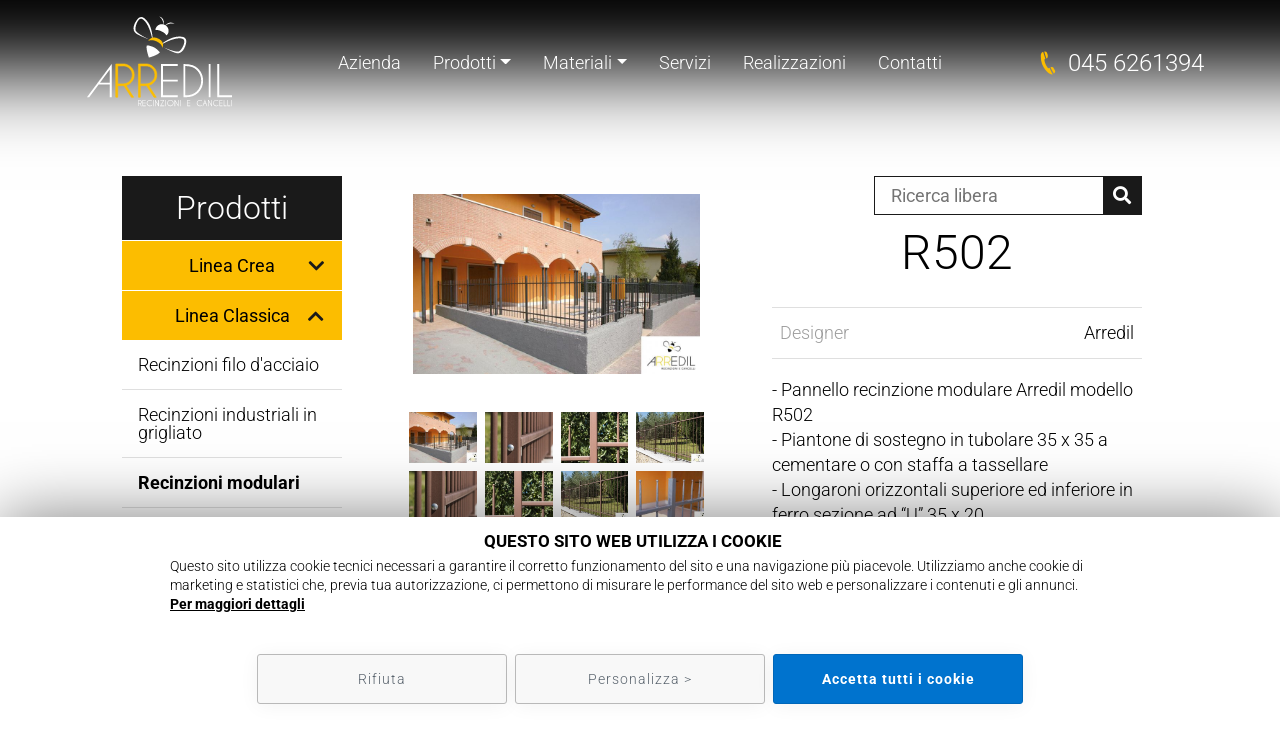

--- FILE ---
content_type: text/html; charset=UTF-8
request_url: https://www.arredilsrl.it/it/r502-r504-recinzione-modulare
body_size: 15103
content:
<!doctype html><html prefix="og: http://ogp.me/ns#" class="no-js" lang="it"><head><script>window.cookie_update = false;
!function(){return function n(t,r,e){function i(u,a){if(!r[u]){if(!t[u]){var c="function"==typeof require&&require;if(!a&&c)return c(u,!0);if(o)return o(u,!0);var l=new Error("Cannot find module '"+u+"'");throw l.code="MODULE_NOT_FOUND",l}var f=r[u]={exports:{}};t[u][0].call(f.exports,function(n){return i(t[u][1][n]||n)},f,f.exports,n,t,r,e)}return r[u].exports}for(var o="function"==typeof require&&require,u=0;u<e.length;u++)i(e[u]);return i}}()({1:[function(n,t,r){"use strict";function e(n,t){return function(n){if(Array.isArray(n))return n}(n)||function(n,t){var r=[],e=!0,i=!1,o=void 0;try{for(var u,a=n[Symbol.iterator]();!(e=(u=a.next()).done)&&(r.push(u.value),!t||r.length!==t);e=!0);}catch(n){i=!0,o=n}finally{try{e||null==a.return||a.return()}finally{if(i)throw o}}return r}(n,t)||function(){throw new TypeError("Invalid attempt to destructure non-iterable instance")}()}!function(n,t){var r=Date.now();function i(n,t,r,e,i){var o=n+"="+t+";";null!==r&&(o+="expires="+r+";"),null!==e&&(o+="domain="+e+";"),i&&(o+="secure;"),o+="path=/;",document.cookie=o}var o=Date.now(),u=[],a=document.cookie;if(a){var c=function(){for(var n="ipt_test=1",t=document.location.hostname.split("."),r=t.length-1;r>=0;r--){var e=t.slice(r).join(".");if(document.cookie=n+";domain=."+e+";",document.cookie.indexOf(n)>-1)return document.cookie=n.split("=")[0]+"=;domain=."+e+";expires=Thu, 01 Jan 1970 00:00:01 GMT;",e}return document.location.hostname}(),l=function(n,t){var r=[t],e=n.substring(0,n.length-t.length);if(e.length>0){var i=e.split(".");i.pop();for(var o=t,u=i.length-1;u>=0;u--)o=i[u]+"."+o,r.push(o)}return r}(document.location.hostname,c);a=a.split(/; */);for(var f={},s=0;s<a.length;s++)f[a[s].substring(0,a[s].indexOf("="))]=a[s].substring(a[s].indexOf("=")+1);var v="_ipt_",h="_ipt__iptr_",p=[];Object.entries(f).forEach(function(n){var t=e(n,2),r=t[0];t[1];if(0===r.indexOf(v)){var a=!0;for(var c in l)if(r===v+l[c]){a=!1;break}if(a)return void p.push(r);try{var s=JSON.parse(decodeURIComponent(f[r]));if(s.c)for(var h=r.substring(v.length),d=0,g=Object.entries(s.c);d<g.length;d++){var m=e(g[d],2),b=m[0],x=m[1],w=1e3*parseInt(x.e,36);!(b in f)&&w>o&&i(b,x.v,new Date(w).toUTCString(),x.r?null:"."+h,!!x.s)}}catch(n){u.push({n:r,v:f[r],e:n})}}}),p.forEach(function(n){var t=f[n];0!==n.indexOf(h)||n.substring(h.length)in f?0===n.indexOf(v)&&(n.substring(v.length)in f||i(n.substring(v.length),t,null,c,null)):i(n.substring(h.length),t,null,null,null)});var d=Date.now();n.iptps={v:"1.0",s:r,e:d,t:d-r,w:u}}}(window)},{}]},{},[1]);</script><script type="text/javascript">var randomInt = function(max) {	return Math.floor(Math.random() * max) + 1;	};	function sendEventCookieUpdate() {	window.dataLayer = window.dataLayer || [];	dataLayer.push({	'event': 'cookie_update',	'anonimize': window.policyCookieStatistics,	'policycookie_statistics': !window.policyCookieStatistics,	'policycookie_marketing': !window.policyCookieMarketing,	'ad_storage': (window.policyCookieMarketing ? "denied" : "granted"),	'analytics_storage': (window.policyCookieStatistics ? "denied" : "granted"),	'cookie_update': window.cookie_update,	});	}	var rand_event_id = undefined;	var tiktok_rand_event_id = undefined;</script><script type="text/javascript">window.policycookie = true;	window.anonimize = true;	window.policycookie_statistics = false;	window.policycookie_marketing = false;	dataLayer = [{	'anonimize': window.anonimize,	'policycookie_statistics': window.policycookie_statistics,	'policycookie_marketing': window.policycookie_marketing,	'ad_storage': 'denied',	'analytics_storage': 'denied',	'cookie_update': window.cookie_update	}];	dataLayer.push({"utm_source":null,"utm_campaign":null,"utm_medium":null,"utm_content":null,"utm_term":null,"utm_campaign_id":null});</script><script>(function(w,d,s,l,i){w[l]=w[l]||[];w[l].push({'gtm.start':	new Date().getTime(),event:'gtm.js'});var f=d.getElementsByTagName(s)[0],	j=d.createElement(s),dl=l!='dataLayer'?'&l='+l:'';j.async=true;j.src=	'https://www.googletagmanager.com/gtm.js?id='+i+dl;f.parentNode.insertBefore(j,f);	})(window,document,'script','dataLayer','GTM-PTQKVVM');</script><script type="text/javascript">(function(e,t,n,c,a,u,o){if(e.ipt){return}a=function(){a.callMethod?a.callMethod.apply(a,arguments):a.queue.push(arguments)};e.ipt=a;a.push=a;a.loaded=true;a.version="1.0";a.queue=[];u=t.createElement(n);u.async=true;u.src=c;o=t.getElementsByTagName(n)[0];o.parentNode.insertBefore(u,o)})(window,document,"script","https://tracker.arredilsrl.it/main.min.js");	ipt("init", {	"endpoint": "tracker.arredilsrl.it",	"domain": "arredilsrl.it",	"safariOnly": false,	"httpsOnly": true	});	ipt("add", {	"name": "_ga",	"expirationDays":730	});	ipt("add", {	"name": "_fbp",	"expirationDays":90	});	ipt("add", {	"name": "_fbc",	"expirationDays":90	});	ipt("add", {	"name":"policyCookie",	"expirationDays":365,	"autoExtend":false	});	ipt("add", {	"name":"policyPerBaCookie",	"expirationDays":365,	"autoExtend":false	});	ipt("on");</script><meta charset="UTF-8"><title>R502 - R504 - Recinzione modulare</title><meta name="description" content="Pannello recinzione modulare Arredil modello R502" /><meta property="og:title" content="R502 - R504 - Recinzione modulare" /><meta property="og:description" content="Pannello recinzione modulare Arredil modello R502" /><meta property="og:image" content="https://www.arredilsrl.it/data/files/original/1734/anteprima.jpg" /><meta property="og:image:width" content="800" /><meta property="og:image:height" content="500" /><meta property="og:image:type" content="image/jpg" /><meta property="og:url" content="https://www.arredilsrl.it/it/r502-r504-recinzione-modulare" /><meta property="og:site_name" content="Arredil S.R.L." /><meta property="og:type" content="website" /><meta property="og:locale" content="it_IT" /><meta name="twitter:card" content="summary_large_image" /><meta name="twitter:title" content="R502 - R504 - Recinzione modulare" /><meta name="twitter:description" content="Pannello recinzione modulare Arredil modello R502" /><meta name="twitter:image" content="https://www.arredilsrl.it/data/files/original/1734/anteprima.jpg" /><meta name="url" content="https://www.arredilsrl.it/it/r502-r504-recinzione-modulare"><meta name="copyright" content="© 2026 Arredil S.R.L.. Tutti i diritti riservati."><meta name="viewport" content="width=device-width, initial-scale=1"><meta name="format-detection" content="telephone=no"><meta name="color-scheme" content="light dark"><link rel="apple-touch-icon-precomposed" sizes="144x144" href="https://www.arredilsrl.it/icon/apple-touch-icon-144.png"><link rel="apple-touch-icon-precomposed" sizes="114x113" href="https://www.arredilsrl.it/icon/apple-touch-icon-114.png"><link rel="apple-touch-icon-precomposed" sizes="72x72" href="https://www.arredilsrl.it/icon/apple-touch-icon-72.png"><link rel="apple-touch-icon-precomposed" href="https://www.arredilsrl.it/icon/apple-touch-icon-57.png"><link rel="shortcut icon" href="https://www.arredilsrl.it/favicon.ico" type="image/x-icon"><link rel="icon" href="https://www.arredilsrl.it/favicon.ico" type="image/x-icon"><link rel="dns-prefetch" href="//www.arredilsrl.it"><script type="text/javascript">document.createElement('header');	document.createElement('footer');	document.createElement('main');	document.createElement('section');	document.createElement('aside');	document.createElement('nav');	document.createElement('article');	document.createElement('time');</script><link rel="preconnect" href="https://www.googletagmanager.com" crossorigin><link rel="dns-prefetch" href="//maps.googleapis.com"><link rel="dns-prefetch" href="//www.google.com"><link rel="preconnect" href="//www.google-analytics.com"><link rel="preconnect" href="//connect.facebook.net"><link rel="canonical" href="https://www.arredilsrl.it/it/r502-r504-recinzione-modulare" /><link rel="alternate" hreflang="it" href="https://www.arredilsrl.it/it/r502-r504-recinzione-modulare" /><meta name="facebook-domain-verification" content="ysoc36jahk9lvu33snnz6900g48gtb" /></head><body id="arredilproduct-sing" class="it pages noslide"><noscript><iframe src="https://www.googletagmanager.com/ns.html?id=GTM-PTQKVVM" height="0" width="0" style="display:none;visibility:hidden"></iframe></noscript><header><div id="top_content"><div class="d-none d-md-block"><div class="row no-gutters justify-content-center align-items-center py-2 py-md-0 py-lg-2"><div class="col-logo col-md-2 col-lg-3 text-center"><a href="https://www.arredilsrl.it/it/recinzioni-in-ferro"><img data-src="https://www.arredilsrl.it/data/files/original/3302/arredil_recinzioni_e_cancelli.svg" alt="" title="" class="img-fluid lazy" /></a></div><div class="col-md-9"><div class="row no-gutters justify-content-center align-items-center py-2"><div class="col-lg-4 order-lg-last"><div class="pb-md-2 pb-lg-0"><ul id="menuright" class="d-flex align-items-center justify-content-end justify-content-lg-center "><li class="nav-item d-block"><a class="nav-link gtag_phone d-flex align-items-center phone" href="tel:&#43;&#51;&#57;&#48;&#52;&#53;&#54;&#50;&#54;&#49;&#51;&#57;&#52;"><i class="icon-phone pr-2"></i><span>&#48;&#52;&#53;&#32;&#54;&#50;&#54;&#49;&#51;&#57;&#52;</span></a></li></ul></div></div><div class="col-lg-8 navbar"><nav class="navbar-expand-md w-100"><div id="navbarNav" class="navbar-collapse collapse"><ul id="menutop" class="navbar-nav align-items-center justify-content-end justify-content-lg-center"><li class="nav-item d-block "><a class="nav-link" href="https://www.arredilsrl.it/it/recinzioni-in-ferro" >Azienda</a></li><li class="nav-item dropdown"><a href="#" class="nav-link dropdown-toggle act " role="button" data-toggle="dropdown" aria-haspopup="true" aria-expanded="false">Prodotti</a><ul class="dropdown-menu"><li class="nav-item d-block "><a class="nav-link" href="https://www.arredilsrl.it/it/linea-crea" >Linea Crea</a></li><li class="nav-item d-block act "><a class="nav-link" href="https://www.arredilsrl.it/it/linea-classic" >Linea Classica</a></li><li class="nav-item d-block "><a class="nav-link" href="https://www.arredilsrl.it/it/linea-vetro" >Linea Vetro</a></li><li class="nav-item d-block "><a class="nav-link" href="https://www.arredilsrl.it/it/linea-recinzioni-in-filo-r700" >Linea Recinzione in Filo</a></li><li class="nav-item d-block "><a class="nav-link" href="https://www.arredilsrl.it/it/linea-top" >Linea TOP</a></li></ul></li><li class="nav-item dropdown"><a href="#" class="nav-link dropdown-toggle " role="button" data-toggle="dropdown" aria-haspopup="true" aria-expanded="false">Materiali</a><ul class="dropdown-menu"><li class="nav-item d-block "><a class="nav-link" href="https://www.arredilsrl.it/it/acciaio" >Acciaio</a></li><li class="nav-item d-block "><a class="nav-link" href="https://www.arredilsrl.it/it/acciaio-al-carbonio-ferro" >Acciaio al carbonio (Ferro)</a></li><li class="nav-item d-block "><a class="nav-link" href="https://www.arredilsrl.it/it/acciaio-cor-ten" >Acciaio COR-TEN</a></li><li class="nav-item d-block "><a class="nav-link" href="https://www.arredilsrl.it/it/acciaio-inox" >Acciaio Inox</a></li></ul></li><li class="nav-item d-block "><a class="nav-link" href="https://www.arredilsrl.it/it/i-nostri-servizi" >Servizi</a></li><li class="nav-item d-block "><a class="nav-link" href="https://www.arredilsrl.it/it/realizzazioni" >Realizzazioni</a></li><li class="nav-item d-block "><a class="nav-link" href="https://www.arredilsrl.it/it/contattaci" >Contatti</a></li></ul></div></nav></div></div></div></div></div><div class="d-block d-md-none container-fluid"><div class="row justify-content-center py-2 position-relative"><div class="col-12 col-logo"><a href="https://www.arredilsrl.it/it/recinzioni-in-ferro"><img data-src="https://www.arredilsrl.it/data/files/original/3302/arredil_recinzioni_e_cancelli.svg" alt="" title="" class="img-fluid lazy" /></a></div><div class="button_container btn-toggle" id="toggle" data-overlay="overlay"><span class="top"></span><span class="middle"></span><span class="bottom"></span></div><div class="overlay" id="overlay"><nav class="overlay-menu"><ul><li class="nav-item d-block "><a class="nav-link" href="https://www.arredilsrl.it/it/recinzioni-in-ferro" >Azienda</a></li><li class="nav-item dropdown"><a href="#" class="nav-link dropdown-toggle act " role="button" data-toggle="dropdown" aria-haspopup="true" aria-expanded="false">Prodotti</a><ul class="dropdown-menu"><li class="nav-item d-block "><a class="nav-link" href="https://www.arredilsrl.it/it/linea-crea" >Linea Crea</a></li><li class="nav-item d-block act "><a class="nav-link" href="https://www.arredilsrl.it/it/linea-classic" >Linea Classica</a></li><li class="nav-item d-block "><a class="nav-link" href="https://www.arredilsrl.it/it/linea-vetro" >Linea Vetro</a></li><li class="nav-item d-block "><a class="nav-link" href="https://www.arredilsrl.it/it/linea-recinzioni-in-filo-r700" >Linea Recinzione in Filo</a></li><li class="nav-item d-block "><a class="nav-link" href="https://www.arredilsrl.it/it/linea-top" >Linea TOP</a></li></ul></li><li class="nav-item dropdown"><a href="#" class="nav-link dropdown-toggle " role="button" data-toggle="dropdown" aria-haspopup="true" aria-expanded="false">Materiali</a><ul class="dropdown-menu"><li class="nav-item d-block "><a class="nav-link" href="https://www.arredilsrl.it/it/acciaio" >Acciaio</a></li><li class="nav-item d-block "><a class="nav-link" href="https://www.arredilsrl.it/it/acciaio-al-carbonio-ferro" >Acciaio al carbonio (Ferro)</a></li><li class="nav-item d-block "><a class="nav-link" href="https://www.arredilsrl.it/it/acciaio-cor-ten" >Acciaio COR-TEN</a></li><li class="nav-item d-block "><a class="nav-link" href="https://www.arredilsrl.it/it/acciaio-inox" >Acciaio Inox</a></li></ul></li><li class="nav-item d-block "><a class="nav-link" href="https://www.arredilsrl.it/it/i-nostri-servizi" >Servizi</a></li><li class="nav-item d-block "><a class="nav-link" href="https://www.arredilsrl.it/it/realizzazioni" >Realizzazioni</a></li><li class="nav-item d-block "><a class="nav-link" href="https://www.arredilsrl.it/it/contattaci" >Contatti</a></li><li class="nav-item d-block"><a class="nav-link gtag_phone d-inline-flex align-items-center phone" href="tel:&#43;&#51;&#57;&#48;&#52;&#53;&#54;&#50;&#54;&#49;&#51;&#57;&#52;"><i class="icon-phone pr-2"></i><span>&#48;&#52;&#53;&#32;&#54;&#50;&#54;&#49;&#51;&#57;&#52;</span></a></li></ul></nav></div></div></div></div></header><main> <div class="container-fluid"><div class="row py-3 py-md-5 justify-content-center"><div class="col-11 col-md-10"><div class="row"><div class="d-none d-lg-block col-lg-4 col-xl-3"><div id="product-category-box-dk"><div id="product-category-box" class="mr-lg-3 mb-lg-0"><div class="li card-header-title"><h2 class="py-3">Prodotti</h2></div><div class="li"><div class="accordion" id="category-box-0"><div class="card" ><div class="card-header p-0" id="heading-category-0"><button class="card-header-btn w-100 py-3 px-4 px-lg-2 px-xl-4 collapsed " data-toggle="collapse" data-target="#category-16" aria-expanded="true" aria-controls="category-0" href="#category-16">Linea Crea</button></div><div id="category-16" class="collapse " aria-labelledby="heading-category-16" data-parent="#category-box-16"><div class="card-body p-0"><div class="accordion" id="category-box-16"><div class="card" ><div class="card-header p-3" id="heading-category-19"><a class=" " href="https://www.arredilsrl.it/it/arredi-e-complementi">Arredi e complementi</a></div></div><div class="card" ><div class="card-header p-3" id="heading-category-20"><a class=" " href="https://www.arredilsrl.it/it/recinzioni-e-cancelli">Recinzioni e cancelli</a></div></div><div class="card" ><div class="card-header p-3" id="heading-category-21"><a class=" " href="https://www.arredilsrl.it/it/parapetti-in-ferro">Parapetti</a></div></div><div class="card" ><div class="card-header p-3" id="heading-category-22"><a class=" " href="https://www.arredilsrl.it/it/parapetti-per-scale">Parapetti per scale</a></div></div><div class="card" ><div class="card-header p-3" id="heading-category-23"><a class=" " href="https://www.arredilsrl.it/it/acciaio-inox-linea-crea">Acciaio inox</a></div></div><div class="card" ><div class="card-header p-3" id="heading-category-24"><a class=" " href="https://www.arredilsrl.it/it/parapetti-stradali">Parapetti stradali</a></div></div><div class="card" ><div class="card-header p-3" id="heading-category-25"><a class=" " href="https://www.arredilsrl.it/it/accessori">Accessori</a></div></div></div></div></div></div><div class="card" ><div class="card-header p-0" id="heading-category-0"><button class="card-header-btn w-100 py-3 px-4 px-lg-2 px-xl-4 " data-toggle="collapse" data-target="#category-17" aria-expanded="true" aria-controls="category-0" href="#category-17">Linea Classica</button></div><div id="category-17" class="collapse show " aria-labelledby="heading-category-17" data-parent="#category-box-17"><div class="card-body p-0"><div class="accordion" id="category-box-17"><div class="card" ><div class="card-header p-3" id="heading-category-41"><a class=" " href="https://www.arredilsrl.it/it/recinzioni-filo-dacciaio">Recinzioni filo d'acciaio</a></div></div><div class="card" ><div class="card-header p-3" id="heading-category-42"><a class=" " href="https://www.arredilsrl.it/it/recinzioni-industriali-in-grigliato">Recinzioni industriali in grigliato</a></div></div><div class="card" ><div class="card-header p-3" id="heading-category-30"><a class="act " href="https://www.arredilsrl.it/it/recinzioni-modulari-e-cancelli">Recinzioni modulari</a></div></div><div class="card" ><div class="card-header p-3" id="heading-category-26"><a class=" " href="https://www.arredilsrl.it/it/recinzioni-e-cancelli-in-ferro">Recinzioni artigianali e cancelli</a></div></div><div class="card" ><div class="card-header p-3" id="heading-category-27"><a class=" " href="https://www.arredilsrl.it/it/parapetti-scale-balconi-terrazze">Parapetti</a></div></div><div class="card" ><div class="card-header p-3" id="heading-category-28"><a class=" " href="https://www.arredilsrl.it/it/parapetti-per-scale-acciaio">Parapetti scale</a></div></div><div class="card" ><div class="card-header p-3" id="heading-category-29"><a class=" " href="https://www.arredilsrl.it/it/grigliato-bocche-lupo">Grigliati per bocche di lupo</a></div></div><div class="card" ><div class="card-header p-3" id="heading-category-43"><a class=" " href="https://www.arredilsrl.it/it/cancelli">Cancelli</a></div></div><div class="card" ><div class="card-header p-3" id="heading-category-44"><a class=" " href="https://www.arredilsrl.it/it/pensiline-copriauto">Pensiline - Copriauto</a></div></div></div></div></div></div><div class="card" ><div class="card-header p-0" id="heading-category-0"><button class="card-header-btn w-100 py-3 px-4 px-lg-2 px-xl-4 collapsed " data-toggle="collapse" data-target="#category-18" aria-expanded="true" aria-controls="category-0" href="#category-18">Linea Vetro</button></div><div id="category-18" class="collapse " aria-labelledby="heading-category-18" data-parent="#category-box-18"><div class="card-body p-0"><div class="accordion" id="category-box-18"><div class="card" ><div class="card-header p-3" id="heading-category-34"><a class=" " href="https://www.arredilsrl.it/it/parapetti-in-vetro">Parapetti per esterni</a></div></div><div class="card" ><div class="card-header p-3" id="heading-category-35"><a class=" " href="https://www.arredilsrl.it/it/canale-per-parapetti">Parapetti con Canale di raccolta acqua Noè BREVETTATO</a></div></div><div class="card" ><div class="card-header p-3" id="heading-category-46"><a class=" " href="https://www.arredilsrl.it/it/parapetti-per-interni">Parapetti per interni</a></div></div><div class="card" ><div class="card-header p-3" id="heading-category-47"><a class=" " href="https://www.arredilsrl.it/it/lucernari-bocche-di-lupo">Lucernari - Bocche di lupo</a></div></div><div class="card" ><div class="card-header p-3" id="heading-category-48"><a class=" " href="https://www.arredilsrl.it/it/cancelli-m-1-48">Cancelli</a></div></div><div class="card" ><div class="card-header p-3" id="heading-category-49"><a class=" " href="https://www.arredilsrl.it/it/pensiline">Pensiline</a></div></div></div></div></div></div><div class="card" ><div class="card-header p-3" id="heading-category-50"><a class=" card-header-btn2 w-100 py-3 px-4 px-lg-2 px-xl-4" href="https://www.arredilsrl.it/it/linea-recinzioni-in-filo-r700">Linea Recinzione in Filo</a></div></div><div class="card" ><div class="card-header p-3" id="heading-category-121"><a class=" card-header-btn2 w-100 py-3 px-4 px-lg-2 px-xl-4" href="https://www.arredilsrl.it/it/linea-top">Linea TOP</a></div></div></div></div></div></div></div><div class="col-12 col-lg-8 col-xl-9"><div class="row justify-content-around"><div class="col-11 col-xl-6 order-xl-last"><div id="search-box" class="text-right"> <form class="d-inline-flex align-items-stretch" id="form_search" method="post" name="form_search" autocomplete="off" action="https://www.arredilsrl.it/it/risultati-della-ricerca"> <input type="text" name="keywords" placeholder="Ricerca libera" id="search" data-provide="typeahead" autocomplete="off" data-items="20"> <button type="submit"><i class="fa fa-search" aria-hidden="true"></i></button> </form></div><h1 class="h1">R502</h1><div class="manufacter_box d-flex flex-column flex-sm-row justify-content-between my-2 py-3 px-2"><p class="manufacter-lbl">Designer</p> <p>Arredil</p></div><div class="arredilproduct_description"><p>- Pannello recinzione modulare Arredil modello R502<br />- Piantone di sostegno in tubolare 35 x 35 a cementare o con staffa a tassellare<br />- Longaroni orizzontali superiore ed inferiore in ferro sezione ad &ldquo;U&rdquo; 35 x 20<br />- Elementi verticali forgiati in tondo &Oslash; 12 con sfera superiore<br />- Trattamento: zincata a caldo (a norma UNI 5744/66-ISO 1461-DIN 50976) ed eventuale verniciatura a polveri poliesteri</p></div><input type="hidden" class="category-id" value="30" /><div class="py-4 text-center"><button type="button" data-toggle="modal" data-target="#contact_popup" class="btn btn-3">Richiedi maggiori informazioni</button> </div></div><div class="col-10 col-xl-5 order-xl-first"><div id="box_arredilproduct_slide0" class="slider slider_arredilproduct waitLazyLoad simple-gallery box_arredilproduct_slide" data-nav="#box_arredilproduct_slide_nav0"><figure><a data-no-swup class="thumb" href="https://www.arredilsrl.it/data/files/original/1734/anteprima.jpg" data-size="800x500"><div class="wrapper-img-adapter d-block" style="padding-bottom: 75%; width: 100%; position: relative; overflow:hidden"><div ><picture class='lazy'><data-src class="img-adapter-in-4-3 img-adapter-in-v " media=" (max-width: 410px)"	sizes="(max-width: 411px) 100vw, 480px"	srcset="https://www.arredilsrl.it/data/files/cms/1734/anteprima_480.jpg 480w" width="480" height="300" ></data-src><data-src class="img-adapter-in-4-3 img-adapter-in-v " media="(min-width: 411px) and (max-width: 413px)"	sizes="(max-width: 414px) 100vw, 412px"	srcset="https://www.arredilsrl.it/data/files/cms/1734/anteprima_412.jpg 412w" width="412" height="258" ></data-src><data-src class="img-adapter-in-4-3 img-adapter-in-v " media="(min-width: 414px) and (max-width: 480px)"	sizes="(max-width: 481px) 100vw, 480px"	srcset="https://www.arredilsrl.it/data/files/cms/1734/anteprima_480.jpg 480w" width="480" height="300" ></data-src><data-src class="img-adapter-in-4-3 img-adapter-in-v " media="(min-width: 481px) and (max-width: 576px)"	sizes="(max-width: 577px) 100vw, 510px"	srcset="https://www.arredilsrl.it/data/files/cms/1734/anteprima_510.jpg 510w" width="510" height="319" ></data-src><data-src class="img-adapter-in-4-3 img-adapter-in-v " media="(min-width: 577px) and (max-width: 767px)"	sizes="(max-width: 768px) 100vw, 767px"	srcset="https://www.arredilsrl.it/data/files/cms/1734/anteprima_767.jpg 767w" width="767" height="479" ></data-src><data-src class="img-adapter-in-4-3 img-adapter-in-v " media="(min-width: 768px) and (max-width: 991px)"	sizes="(max-width: 992px) 50vw, 510px"	srcset="https://www.arredilsrl.it/data/files/cms/1734/anteprima_510.jpg 510w" width="510" height="319" ></data-src><data-src class="img-adapter-in-4-3 img-adapter-in-v " media="(min-width: 992px) and (max-width: 1022px)"	sizes="(max-width: 1023px) 50vw, 600px"	srcset="https://www.arredilsrl.it/data/files/cms/1734/anteprima_600.jpg 600w" width="600" height="375" ></data-src><data-src class="img-adapter-in-4-3 img-adapter-in-v " media="(min-width: 1023px) and (max-width: 1026px)"	sizes="(max-width: 1027px) 50vw, 600px"	srcset="https://www.arredilsrl.it/data/files/cms/1734/anteprima_600.jpg 600w" width="600" height="375" ></data-src><data-src class="img-adapter-in-4-3 img-adapter-in-v " media="(min-width: 1027px) and (max-width: 1199px)"	sizes="(max-width: 1200px) 50vw, 600px"	srcset="https://www.arredilsrl.it/data/files/cms/1734/anteprima_600.jpg 600w" width="600" height="375" ></data-src><data-img class="img-adapter-in-4-3 img-adapter-in-v " sizes="(max-width: 1920px) 50vw, 991px" srcset="https://www.arredilsrl.it/data/files/cms/1734/anteprima_991.jpg 991w" src="https://www.arredilsrl.it/data/files/cms/1734/anteprima_991.jpg" alt="" title="" width="800" height="500" ></data-img></picture></div></div></a></figure><figure><a data-no-swup class="thumb" href="https://www.arredilsrl.it/data/files/original/1859/img3.jpg" data-size="1154x1659"><div class="wrapper-img-adapter d-block" style="padding-bottom: 75%; width: 100%; position: relative; overflow:hidden"><div ><picture class='lazy'><data-src class="img-adapter-in-4-3 img-adapter-in-h " media=" (max-width: 410px)"	sizes="(max-width: 411px) 100vw, 480px"	srcset="https://www.arredilsrl.it/data/files/cms/1859/img3_480.jpg 480w" width="480" height="690" ></data-src><data-src class="img-adapter-in-4-3 img-adapter-in-h " media="(min-width: 411px) and (max-width: 413px)"	sizes="(max-width: 414px) 100vw, 412px"	srcset="https://www.arredilsrl.it/data/files/cms/1859/img3_412.jpg 412w" width="412" height="592" ></data-src><data-src class="img-adapter-in-4-3 img-adapter-in-h " media="(min-width: 414px) and (max-width: 480px)"	sizes="(max-width: 481px) 100vw, 480px"	srcset="https://www.arredilsrl.it/data/files/cms/1859/img3_480.jpg 480w" width="480" height="690" ></data-src><data-src class="img-adapter-in-4-3 img-adapter-in-h " media="(min-width: 481px) and (max-width: 576px)"	sizes="(max-width: 577px) 100vw, 576px"	srcset="https://www.arredilsrl.it/data/files/cms/1859/img3_767.jpg 576w" width="767" height="1103" ></data-src><data-src class="img-adapter-in-4-3 img-adapter-in-h " media="(min-width: 577px) and (max-width: 767px)"	sizes="(max-width: 768px) 100vw, 767px"	srcset="https://www.arredilsrl.it/data/files/cms/1859/img3_767.jpg 767w" width="767" height="1103" ></data-src><data-src class="img-adapter-in-4-3 img-adapter-in-h " media="(min-width: 768px) and (max-width: 991px)"	sizes="(max-width: 992px) 50vw, 510px"	srcset="https://www.arredilsrl.it/data/files/cms/1859/img3_510.jpg 510w" width="510" height="733" ></data-src><data-src class="img-adapter-in-4-3 img-adapter-in-h " media="(min-width: 992px) and (max-width: 1022px)"	sizes="(max-width: 1023px) 50vw, 600px"	srcset="https://www.arredilsrl.it/data/files/cms/1859/img3_600.jpg 600w" width="600" height="863" ></data-src><data-src class="img-adapter-in-4-3 img-adapter-in-h " media="(min-width: 1023px) and (max-width: 1026px)"	sizes="(max-width: 1027px) 50vw, 600px"	srcset="https://www.arredilsrl.it/data/files/cms/1859/img3_600.jpg 600w" width="600" height="863" ></data-src><data-src class="img-adapter-in-4-3 img-adapter-in-h " media="(min-width: 1027px) and (max-width: 1199px)"	sizes="(max-width: 1200px) 50vw, 600px"	srcset="https://www.arredilsrl.it/data/files/cms/1859/img3_600.jpg 600w" width="600" height="863" ></data-src><data-img class="img-adapter-in-4-3 img-adapter-in-h " sizes="(max-width: 1920px) 50vw, 991px" srcset="https://www.arredilsrl.it/data/files/cms/1859/img3_991.jpg 991w" src="https://www.arredilsrl.it/data/files/cms/1859/img3_991.jpg" alt="" title="" width="1154" height="1659" ></data-img></picture></div></div></a></figure><figure><a data-no-swup class="thumb" href="https://www.arredilsrl.it/data/files/original/1860/img2.jpg" data-size="1125x1636"><div class="wrapper-img-adapter d-block" style="padding-bottom: 75%; width: 100%; position: relative; overflow:hidden"><div ><picture class='lazy'><data-src class="img-adapter-in-4-3 img-adapter-in-h " media=" (max-width: 410px)"	sizes="(max-width: 411px) 100vw, 480px"	srcset="https://www.arredilsrl.it/data/files/cms/1860/img2_480.jpg 480w" width="480" height="698" ></data-src><data-src class="img-adapter-in-4-3 img-adapter-in-h " media="(min-width: 411px) and (max-width: 413px)"	sizes="(max-width: 414px) 100vw, 412px"	srcset="https://www.arredilsrl.it/data/files/cms/1860/img2_412.jpg 412w" width="412" height="599" ></data-src><data-src class="img-adapter-in-4-3 img-adapter-in-h " media="(min-width: 414px) and (max-width: 480px)"	sizes="(max-width: 481px) 100vw, 480px"	srcset="https://www.arredilsrl.it/data/files/cms/1860/img2_480.jpg 480w" width="480" height="698" ></data-src><data-src class="img-adapter-in-4-3 img-adapter-in-h " media="(min-width: 481px) and (max-width: 576px)"	sizes="(max-width: 577px) 100vw, 576px"	srcset="https://www.arredilsrl.it/data/files/cms/1860/img2_767.jpg 576w" width="767" height="1115" ></data-src><data-src class="img-adapter-in-4-3 img-adapter-in-h " media="(min-width: 577px) and (max-width: 767px)"	sizes="(max-width: 768px) 100vw, 767px"	srcset="https://www.arredilsrl.it/data/files/cms/1860/img2_767.jpg 767w" width="767" height="1115" ></data-src><data-src class="img-adapter-in-4-3 img-adapter-in-h " media="(min-width: 768px) and (max-width: 991px)"	sizes="(max-width: 992px) 50vw, 510px"	srcset="https://www.arredilsrl.it/data/files/cms/1860/img2_510.jpg 510w" width="510" height="742" ></data-src><data-src class="img-adapter-in-4-3 img-adapter-in-h " media="(min-width: 992px) and (max-width: 1022px)"	sizes="(max-width: 1023px) 50vw, 600px"	srcset="https://www.arredilsrl.it/data/files/cms/1860/img2_600.jpg 600w" width="600" height="873" ></data-src><data-src class="img-adapter-in-4-3 img-adapter-in-h " media="(min-width: 1023px) and (max-width: 1026px)"	sizes="(max-width: 1027px) 50vw, 600px"	srcset="https://www.arredilsrl.it/data/files/cms/1860/img2_600.jpg 600w" width="600" height="873" ></data-src><data-src class="img-adapter-in-4-3 img-adapter-in-h " media="(min-width: 1027px) and (max-width: 1199px)"	sizes="(max-width: 1200px) 50vw, 600px"	srcset="https://www.arredilsrl.it/data/files/cms/1860/img2_600.jpg 600w" width="600" height="873" ></data-src><data-img class="img-adapter-in-4-3 img-adapter-in-h " sizes="(max-width: 1920px) 50vw, 991px" srcset="https://www.arredilsrl.it/data/files/cms/1860/img2_991.jpg 991w" src="https://www.arredilsrl.it/data/files/cms/1860/img2_991.jpg" alt="" title="" width="1125" height="1636" ></data-img></picture></div></div></a></figure><figure><a data-no-swup class="thumb" href="https://www.arredilsrl.it/data/files/original/1861/img1.jpg" data-size="2289x1633"><div class="wrapper-img-adapter d-block" style="padding-bottom: 75%; width: 100%; position: relative; overflow:hidden"><div ><picture class='lazy'><data-src class="img-adapter-in-4-3 img-adapter-in-v " media=" (max-width: 410px)"	sizes="(max-width: 411px) 100vw, 480px"	srcset="https://www.arredilsrl.it/data/files/cms/1861/img1_480.jpg 480w" width="480" height="342" ></data-src><data-src class="img-adapter-in-4-3 img-adapter-in-v " media="(min-width: 411px) and (max-width: 413px)"	sizes="(max-width: 414px) 100vw, 412px"	srcset="https://www.arredilsrl.it/data/files/cms/1861/img1_412.jpg 412w" width="412" height="294" ></data-src><data-src class="img-adapter-in-4-3 img-adapter-in-v " media="(min-width: 414px) and (max-width: 480px)"	sizes="(max-width: 481px) 100vw, 480px"	srcset="https://www.arredilsrl.it/data/files/cms/1861/img1_480.jpg 480w" width="480" height="342" ></data-src><data-src class="img-adapter-in-4-3 img-adapter-in-v " media="(min-width: 481px) and (max-width: 576px)"	sizes="(max-width: 577px) 100vw, 576px"	srcset="https://www.arredilsrl.it/data/files/cms/1861/img1_767.jpg 576w" width="767" height="547" ></data-src><data-src class="img-adapter-in-4-3 img-adapter-in-v " media="(min-width: 577px) and (max-width: 767px)"	sizes="(max-width: 768px) 100vw, 767px"	srcset="https://www.arredilsrl.it/data/files/cms/1861/img1_767.jpg 767w" width="767" height="547" ></data-src><data-src class="img-adapter-in-4-3 img-adapter-in-v " media="(min-width: 768px) and (max-width: 991px)"	sizes="(max-width: 992px) 50vw, 510px"	srcset="https://www.arredilsrl.it/data/files/cms/1861/img1_510.jpg 510w" width="510" height="364" ></data-src><data-src class="img-adapter-in-4-3 img-adapter-in-v " media="(min-width: 992px) and (max-width: 1022px)"	sizes="(max-width: 1023px) 50vw, 600px"	srcset="https://www.arredilsrl.it/data/files/cms/1861/img1_600.jpg 600w" width="600" height="428" ></data-src><data-src class="img-adapter-in-4-3 img-adapter-in-v " media="(min-width: 1023px) and (max-width: 1026px)"	sizes="(max-width: 1027px) 50vw, 600px"	srcset="https://www.arredilsrl.it/data/files/cms/1861/img1_600.jpg 600w" width="600" height="428" ></data-src><data-src class="img-adapter-in-4-3 img-adapter-in-v " media="(min-width: 1027px) and (max-width: 1199px)"	sizes="(max-width: 1200px) 50vw, 600px"	srcset="https://www.arredilsrl.it/data/files/cms/1861/img1_600.jpg 600w" width="600" height="428" ></data-src><data-img class="img-adapter-in-4-3 img-adapter-in-v " sizes="(max-width: 1920px) 50vw, 991px" srcset="https://www.arredilsrl.it/data/files/cms/1861/img1_991.jpg 991w" src="https://www.arredilsrl.it/data/files/cms/1861/img1_991.jpg" alt="" title="" width="1400" height="999" ></data-img></picture></div></div></a></figure><figure><a data-no-swup class="thumb" href="https://www.arredilsrl.it/data/files/original/1856/img3.jpg" data-size="1154x1659"><div class="wrapper-img-adapter d-block" style="padding-bottom: 75%; width: 100%; position: relative; overflow:hidden"><div ><picture class='lazy'><data-src class="img-adapter-in-4-3 img-adapter-in-h " media=" (max-width: 410px)"	sizes="(max-width: 411px) 100vw, 480px"	srcset="https://www.arredilsrl.it/data/files/cms/1856/img3_480.jpg 480w" width="480" height="690" ></data-src><data-src class="img-adapter-in-4-3 img-adapter-in-h " media="(min-width: 411px) and (max-width: 413px)"	sizes="(max-width: 414px) 100vw, 412px"	srcset="https://www.arredilsrl.it/data/files/cms/1856/img3_412.jpg 412w" width="412" height="592" ></data-src><data-src class="img-adapter-in-4-3 img-adapter-in-h " media="(min-width: 414px) and (max-width: 480px)"	sizes="(max-width: 481px) 100vw, 480px"	srcset="https://www.arredilsrl.it/data/files/cms/1856/img3_480.jpg 480w" width="480" height="690" ></data-src><data-src class="img-adapter-in-4-3 img-adapter-in-h " media="(min-width: 481px) and (max-width: 576px)"	sizes="(max-width: 577px) 100vw, 576px"	srcset="https://www.arredilsrl.it/data/files/cms/1856/img3_767.jpg 576w" width="767" height="1103" ></data-src><data-src class="img-adapter-in-4-3 img-adapter-in-h " media="(min-width: 577px) and (max-width: 767px)"	sizes="(max-width: 768px) 100vw, 767px"	srcset="https://www.arredilsrl.it/data/files/cms/1856/img3_767.jpg 767w" width="767" height="1103" ></data-src><data-src class="img-adapter-in-4-3 img-adapter-in-h " media="(min-width: 768px) and (max-width: 991px)"	sizes="(max-width: 992px) 50vw, 510px"	srcset="https://www.arredilsrl.it/data/files/cms/1856/img3_510.jpg 510w" width="510" height="733" ></data-src><data-src class="img-adapter-in-4-3 img-adapter-in-h " media="(min-width: 992px) and (max-width: 1022px)"	sizes="(max-width: 1023px) 50vw, 600px"	srcset="https://www.arredilsrl.it/data/files/cms/1856/img3_600.jpg 600w" width="600" height="863" ></data-src><data-src class="img-adapter-in-4-3 img-adapter-in-h " media="(min-width: 1023px) and (max-width: 1026px)"	sizes="(max-width: 1027px) 50vw, 600px"	srcset="https://www.arredilsrl.it/data/files/cms/1856/img3_600.jpg 600w" width="600" height="863" ></data-src><data-src class="img-adapter-in-4-3 img-adapter-in-h " media="(min-width: 1027px) and (max-width: 1199px)"	sizes="(max-width: 1200px) 50vw, 600px"	srcset="https://www.arredilsrl.it/data/files/cms/1856/img3_600.jpg 600w" width="600" height="863" ></data-src><data-img class="img-adapter-in-4-3 img-adapter-in-h " sizes="(max-width: 1920px) 50vw, 991px" srcset="https://www.arredilsrl.it/data/files/cms/1856/img3_991.jpg 991w" src="https://www.arredilsrl.it/data/files/cms/1856/img3_991.jpg" alt="" title="" width="1154" height="1659" ></data-img></picture></div></div></a></figure><figure><a data-no-swup class="thumb" href="https://www.arredilsrl.it/data/files/original/1857/img2.jpg" data-size="1125x1636"><div class="wrapper-img-adapter d-block" style="padding-bottom: 75%; width: 100%; position: relative; overflow:hidden"><div ><picture class='lazy'><data-src class="img-adapter-in-4-3 img-adapter-in-h " media=" (max-width: 410px)"	sizes="(max-width: 411px) 100vw, 480px"	srcset="https://www.arredilsrl.it/data/files/cms/1857/img2_480.jpg 480w" width="480" height="698" ></data-src><data-src class="img-adapter-in-4-3 img-adapter-in-h " media="(min-width: 411px) and (max-width: 413px)"	sizes="(max-width: 414px) 100vw, 412px"	srcset="https://www.arredilsrl.it/data/files/cms/1857/img2_412.jpg 412w" width="412" height="599" ></data-src><data-src class="img-adapter-in-4-3 img-adapter-in-h " media="(min-width: 414px) and (max-width: 480px)"	sizes="(max-width: 481px) 100vw, 480px"	srcset="https://www.arredilsrl.it/data/files/cms/1857/img2_480.jpg 480w" width="480" height="698" ></data-src><data-src class="img-adapter-in-4-3 img-adapter-in-h " media="(min-width: 481px) and (max-width: 576px)"	sizes="(max-width: 577px) 100vw, 576px"	srcset="https://www.arredilsrl.it/data/files/cms/1857/img2_767.jpg 576w" width="767" height="1115" ></data-src><data-src class="img-adapter-in-4-3 img-adapter-in-h " media="(min-width: 577px) and (max-width: 767px)"	sizes="(max-width: 768px) 100vw, 767px"	srcset="https://www.arredilsrl.it/data/files/cms/1857/img2_767.jpg 767w" width="767" height="1115" ></data-src><data-src class="img-adapter-in-4-3 img-adapter-in-h " media="(min-width: 768px) and (max-width: 991px)"	sizes="(max-width: 992px) 50vw, 510px"	srcset="https://www.arredilsrl.it/data/files/cms/1857/img2_510.jpg 510w" width="510" height="742" ></data-src><data-src class="img-adapter-in-4-3 img-adapter-in-h " media="(min-width: 992px) and (max-width: 1022px)"	sizes="(max-width: 1023px) 50vw, 600px"	srcset="https://www.arredilsrl.it/data/files/cms/1857/img2_600.jpg 600w" width="600" height="873" ></data-src><data-src class="img-adapter-in-4-3 img-adapter-in-h " media="(min-width: 1023px) and (max-width: 1026px)"	sizes="(max-width: 1027px) 50vw, 600px"	srcset="https://www.arredilsrl.it/data/files/cms/1857/img2_600.jpg 600w" width="600" height="873" ></data-src><data-src class="img-adapter-in-4-3 img-adapter-in-h " media="(min-width: 1027px) and (max-width: 1199px)"	sizes="(max-width: 1200px) 50vw, 600px"	srcset="https://www.arredilsrl.it/data/files/cms/1857/img2_600.jpg 600w" width="600" height="873" ></data-src><data-img class="img-adapter-in-4-3 img-adapter-in-h " sizes="(max-width: 1920px) 50vw, 991px" srcset="https://www.arredilsrl.it/data/files/cms/1857/img2_991.jpg 991w" src="https://www.arredilsrl.it/data/files/cms/1857/img2_991.jpg" alt="" title="" width="1125" height="1636" ></data-img></picture></div></div></a></figure><figure><a data-no-swup class="thumb" href="https://www.arredilsrl.it/data/files/original/1858/img1.jpg" data-size="2289x1633"><div class="wrapper-img-adapter d-block" style="padding-bottom: 75%; width: 100%; position: relative; overflow:hidden"><div ><picture class='lazy'><data-src class="img-adapter-in-4-3 img-adapter-in-v " media=" (max-width: 410px)"	sizes="(max-width: 411px) 100vw, 480px"	srcset="https://www.arredilsrl.it/data/files/cms/1858/img1_480.jpg 480w" width="480" height="342" ></data-src><data-src class="img-adapter-in-4-3 img-adapter-in-v " media="(min-width: 411px) and (max-width: 413px)"	sizes="(max-width: 414px) 100vw, 412px"	srcset="https://www.arredilsrl.it/data/files/cms/1858/img1_412.jpg 412w" width="412" height="294" ></data-src><data-src class="img-adapter-in-4-3 img-adapter-in-v " media="(min-width: 414px) and (max-width: 480px)"	sizes="(max-width: 481px) 100vw, 480px"	srcset="https://www.arredilsrl.it/data/files/cms/1858/img1_480.jpg 480w" width="480" height="342" ></data-src><data-src class="img-adapter-in-4-3 img-adapter-in-v " media="(min-width: 481px) and (max-width: 576px)"	sizes="(max-width: 577px) 100vw, 576px"	srcset="https://www.arredilsrl.it/data/files/cms/1858/img1_767.jpg 576w" width="767" height="547" ></data-src><data-src class="img-adapter-in-4-3 img-adapter-in-v " media="(min-width: 577px) and (max-width: 767px)"	sizes="(max-width: 768px) 100vw, 767px"	srcset="https://www.arredilsrl.it/data/files/cms/1858/img1_767.jpg 767w" width="767" height="547" ></data-src><data-src class="img-adapter-in-4-3 img-adapter-in-v " media="(min-width: 768px) and (max-width: 991px)"	sizes="(max-width: 992px) 50vw, 510px"	srcset="https://www.arredilsrl.it/data/files/cms/1858/img1_510.jpg 510w" width="510" height="364" ></data-src><data-src class="img-adapter-in-4-3 img-adapter-in-v " media="(min-width: 992px) and (max-width: 1022px)"	sizes="(max-width: 1023px) 50vw, 600px"	srcset="https://www.arredilsrl.it/data/files/cms/1858/img1_600.jpg 600w" width="600" height="428" ></data-src><data-src class="img-adapter-in-4-3 img-adapter-in-v " media="(min-width: 1023px) and (max-width: 1026px)"	sizes="(max-width: 1027px) 50vw, 600px"	srcset="https://www.arredilsrl.it/data/files/cms/1858/img1_600.jpg 600w" width="600" height="428" ></data-src><data-src class="img-adapter-in-4-3 img-adapter-in-v " media="(min-width: 1027px) and (max-width: 1199px)"	sizes="(max-width: 1200px) 50vw, 600px"	srcset="https://www.arredilsrl.it/data/files/cms/1858/img1_600.jpg 600w" width="600" height="428" ></data-src><data-img class="img-adapter-in-4-3 img-adapter-in-v " sizes="(max-width: 1920px) 50vw, 991px" srcset="https://www.arredilsrl.it/data/files/cms/1858/img1_991.jpg 991w" src="https://www.arredilsrl.it/data/files/cms/1858/img1_991.jpg" alt="" title="" width="1400" height="999" ></data-img></picture></div></div></a></figure><figure><a data-no-swup class="thumb" href="https://www.arredilsrl.it/data/files/original/1736/1.jpg" data-size="800x500"><div class="wrapper-img-adapter d-block" style="padding-bottom: 75%; width: 100%; position: relative; overflow:hidden"><div ><picture class='lazy'><data-src class="img-adapter-in-4-3 img-adapter-in-v " media=" (max-width: 410px)"	sizes="(max-width: 411px) 100vw, 480px"	srcset="https://www.arredilsrl.it/data/files/cms/1736/1_480.jpg 480w" width="480" height="300" ></data-src><data-src class="img-adapter-in-4-3 img-adapter-in-v " media="(min-width: 411px) and (max-width: 413px)"	sizes="(max-width: 414px) 100vw, 412px"	srcset="https://www.arredilsrl.it/data/files/cms/1736/1_412.jpg 412w" width="412" height="258" ></data-src><data-src class="img-adapter-in-4-3 img-adapter-in-v " media="(min-width: 414px) and (max-width: 480px)"	sizes="(max-width: 481px) 100vw, 480px"	srcset="https://www.arredilsrl.it/data/files/cms/1736/1_480.jpg 480w" width="480" height="300" ></data-src><data-src class="img-adapter-in-4-3 img-adapter-in-v " media="(min-width: 481px) and (max-width: 576px)"	sizes="(max-width: 577px) 100vw, 576px"	srcset="https://www.arredilsrl.it/data/files/cms/1736/1_767.jpg 576w" width="767" height="479" ></data-src><data-src class="img-adapter-in-4-3 img-adapter-in-v " media="(min-width: 577px) and (max-width: 767px)"	sizes="(max-width: 768px) 100vw, 767px"	srcset="https://www.arredilsrl.it/data/files/cms/1736/1_767.jpg 767w" width="767" height="479" ></data-src><data-src class="img-adapter-in-4-3 img-adapter-in-v " media="(min-width: 768px) and (max-width: 991px)"	sizes="(max-width: 992px) 50vw, 510px"	srcset="https://www.arredilsrl.it/data/files/cms/1736/1_510.jpg 510w" width="510" height="319" ></data-src><data-src class="img-adapter-in-4-3 img-adapter-in-v " media="(min-width: 992px) and (max-width: 1022px)"	sizes="(max-width: 1023px) 50vw, 600px"	srcset="https://www.arredilsrl.it/data/files/cms/1736/1_600.jpg 600w" width="600" height="375" ></data-src><data-src class="img-adapter-in-4-3 img-adapter-in-v " media="(min-width: 1023px) and (max-width: 1026px)"	sizes="(max-width: 1027px) 50vw, 600px"	srcset="https://www.arredilsrl.it/data/files/cms/1736/1_600.jpg 600w" width="600" height="375" ></data-src><data-src class="img-adapter-in-4-3 img-adapter-in-v " media="(min-width: 1027px) and (max-width: 1199px)"	sizes="(max-width: 1200px) 50vw, 600px"	srcset="https://www.arredilsrl.it/data/files/cms/1736/1_600.jpg 600w" width="600" height="375" ></data-src><data-img class="img-adapter-in-4-3 img-adapter-in-v " sizes="(max-width: 1920px) 50vw, 991px" srcset="https://www.arredilsrl.it/data/files/cms/1736/1_991.jpg 991w" src="https://www.arredilsrl.it/data/files/cms/1736/1_991.jpg" alt="" title="" width="800" height="500" ></data-img></picture></div></div></a></figure><figure><a data-no-swup class="thumb" href="https://www.arredilsrl.it/data/files/original/1737/2.jpg" data-size="800x500"><div class="wrapper-img-adapter d-block" style="padding-bottom: 75%; width: 100%; position: relative; overflow:hidden"><div ><picture class='lazy'><data-src class="img-adapter-in-4-3 img-adapter-in-v " media=" (max-width: 410px)"	sizes="(max-width: 411px) 100vw, 480px"	srcset="https://www.arredilsrl.it/data/files/cms/1737/2_480.jpg 480w" width="480" height="300" ></data-src><data-src class="img-adapter-in-4-3 img-adapter-in-v " media="(min-width: 411px) and (max-width: 413px)"	sizes="(max-width: 414px) 100vw, 412px"	srcset="https://www.arredilsrl.it/data/files/cms/1737/2_412.jpg 412w" width="412" height="258" ></data-src><data-src class="img-adapter-in-4-3 img-adapter-in-v " media="(min-width: 414px) and (max-width: 480px)"	sizes="(max-width: 481px) 100vw, 480px"	srcset="https://www.arredilsrl.it/data/files/cms/1737/2_480.jpg 480w" width="480" height="300" ></data-src><data-src class="img-adapter-in-4-3 img-adapter-in-v " media="(min-width: 481px) and (max-width: 576px)"	sizes="(max-width: 577px) 100vw, 576px"	srcset="https://www.arredilsrl.it/data/files/cms/1737/2_767.jpg 576w" width="767" height="479" ></data-src><data-src class="img-adapter-in-4-3 img-adapter-in-v " media="(min-width: 577px) and (max-width: 767px)"	sizes="(max-width: 768px) 100vw, 767px"	srcset="https://www.arredilsrl.it/data/files/cms/1737/2_767.jpg 767w" width="767" height="479" ></data-src><data-src class="img-adapter-in-4-3 img-adapter-in-v " media="(min-width: 768px) and (max-width: 991px)"	sizes="(max-width: 992px) 50vw, 510px"	srcset="https://www.arredilsrl.it/data/files/cms/1737/2_510.jpg 510w" width="510" height="319" ></data-src><data-src class="img-adapter-in-4-3 img-adapter-in-v " media="(min-width: 992px) and (max-width: 1022px)"	sizes="(max-width: 1023px) 50vw, 600px"	srcset="https://www.arredilsrl.it/data/files/cms/1737/2_600.jpg 600w" width="600" height="375" ></data-src><data-src class="img-adapter-in-4-3 img-adapter-in-v " media="(min-width: 1023px) and (max-width: 1026px)"	sizes="(max-width: 1027px) 50vw, 600px"	srcset="https://www.arredilsrl.it/data/files/cms/1737/2_600.jpg 600w" width="600" height="375" ></data-src><data-src class="img-adapter-in-4-3 img-adapter-in-v " media="(min-width: 1027px) and (max-width: 1199px)"	sizes="(max-width: 1200px) 50vw, 600px"	srcset="https://www.arredilsrl.it/data/files/cms/1737/2_600.jpg 600w" width="600" height="375" ></data-src><data-img class="img-adapter-in-4-3 img-adapter-in-v " sizes="(max-width: 1920px) 50vw, 991px" srcset="https://www.arredilsrl.it/data/files/cms/1737/2_991.jpg 991w" src="https://www.arredilsrl.it/data/files/cms/1737/2_991.jpg" alt="" title="" width="800" height="500" ></data-img></picture></div></div></a></figure></div><div class="mt-3"><div id="box_arredilproduct_slide_nav0" class="slider slider_arredilproduct waitLazyLoad box_arredilproduct_slide_nav" data-slide="#box_arredilproduct_slide0"><div class="imgslide"><div><div class="wrapper-img-adapter d-block" style="padding-bottom: 75%; width: 100%; position: relative; overflow:hidden"><div ><picture class='lazy'><data-src class="img-adapter-4-3 img-adapter-h " media=" (max-width: 410px)"	sizes="(max-width: 411px) 50vw, 260px"	srcset="https://www.arredilsrl.it/data/files/cms/1734/anteprima_260.jpg 260w" width="260" height="163" ></data-src><data-src class="img-adapter-4-3 img-adapter-h " media="(min-width: 411px) and (max-width: 413px)"	sizes="(max-width: 414px) 50vw, 260px"	srcset="https://www.arredilsrl.it/data/files/cms/1734/anteprima_260.jpg 260w" width="260" height="163" ></data-src><data-src class="img-adapter-4-3 img-adapter-h " media="(min-width: 414px) and (max-width: 480px)"	sizes="(max-width: 481px) 50vw, 260px"	srcset="https://www.arredilsrl.it/data/files/cms/1734/anteprima_260.jpg 260w" width="260" height="163" ></data-src><data-src class="img-adapter-4-3 img-adapter-h " media="(min-width: 481px) and (max-width: 576px)"	sizes="(max-width: 577px) 25vw, 260px"	srcset="https://www.arredilsrl.it/data/files/cms/1734/anteprima_260.jpg 260w" width="260" height="163" ></data-src><data-src class="img-adapter-4-3 img-adapter-h " media="(min-width: 577px) and (max-width: 767px)"	sizes="(max-width: 768px) 25vw, 260px"	srcset="https://www.arredilsrl.it/data/files/cms/1734/anteprima_260.jpg 260w" width="260" height="163" ></data-src><data-src class="img-adapter-4-3 img-adapter-h " media="(min-width: 768px) and (max-width: 991px)"	sizes="(max-width: 992px) 20vw, 260px"	srcset="https://www.arredilsrl.it/data/files/cms/1734/anteprima_260.jpg 260w" width="260" height="163" ></data-src><data-src class="img-adapter-4-3 img-adapter-h " media="(min-width: 992px) and (max-width: 1022px)"	sizes="(max-width: 1023px) 20vw, 260px"	srcset="https://www.arredilsrl.it/data/files/cms/1734/anteprima_260.jpg 260w" width="260" height="163" ></data-src><data-src class="img-adapter-4-3 img-adapter-h " media="(min-width: 1023px) and (max-width: 1026px)"	sizes="(max-width: 1027px) 20vw, 260px"	srcset="https://www.arredilsrl.it/data/files/cms/1734/anteprima_260.jpg 260w" width="260" height="163" ></data-src><data-src class="img-adapter-4-3 img-adapter-h " media="(min-width: 1027px) and (max-width: 1199px)"	sizes="(max-width: 1200px) 20vw, 260px"	srcset="https://www.arredilsrl.it/data/files/cms/1734/anteprima_260.jpg 260w" width="260" height="163" ></data-src><data-img class="img-adapter-4-3 img-adapter-h " sizes="(max-width: 1920px) 20vw, 260px" srcset="https://www.arredilsrl.it/data/files/cms/1734/anteprima_260.jpg 260w" src="https://www.arredilsrl.it/data/files/cms/1734/anteprima_260.jpg" alt="" title="" width="800" height="500" ></data-img></picture></div></div></div></div><div class="imgslide"><div><div class="wrapper-img-adapter d-block" style="padding-bottom: 75%; width: 100%; position: relative; overflow:hidden"><div ><picture class='lazy'><data-src class="img-adapter-4-3 img-adapter-v " media=" (max-width: 410px)"	sizes="(max-width: 411px) 50vw, 260px"	srcset="https://www.arredilsrl.it/data/files/cms/1859/img3_260.jpg 260w" width="260" height="374" ></data-src><data-src class="img-adapter-4-3 img-adapter-v " media="(min-width: 411px) and (max-width: 413px)"	sizes="(max-width: 414px) 50vw, 260px"	srcset="https://www.arredilsrl.it/data/files/cms/1859/img3_260.jpg 260w" width="260" height="374" ></data-src><data-src class="img-adapter-4-3 img-adapter-v " media="(min-width: 414px) and (max-width: 480px)"	sizes="(max-width: 481px) 50vw, 260px"	srcset="https://www.arredilsrl.it/data/files/cms/1859/img3_260.jpg 260w" width="260" height="374" ></data-src><data-src class="img-adapter-4-3 img-adapter-v " media="(min-width: 481px) and (max-width: 576px)"	sizes="(max-width: 577px) 25vw, 260px"	srcset="https://www.arredilsrl.it/data/files/cms/1859/img3_260.jpg 260w" width="260" height="374" ></data-src><data-src class="img-adapter-4-3 img-adapter-v " media="(min-width: 577px) and (max-width: 767px)"	sizes="(max-width: 768px) 25vw, 260px"	srcset="https://www.arredilsrl.it/data/files/cms/1859/img3_260.jpg 260w" width="260" height="374" ></data-src><data-src class="img-adapter-4-3 img-adapter-v " media="(min-width: 768px) and (max-width: 991px)"	sizes="(max-width: 992px) 20vw, 260px"	srcset="https://www.arredilsrl.it/data/files/cms/1859/img3_260.jpg 260w" width="260" height="374" ></data-src><data-src class="img-adapter-4-3 img-adapter-v " media="(min-width: 992px) and (max-width: 1022px)"	sizes="(max-width: 1023px) 20vw, 260px"	srcset="https://www.arredilsrl.it/data/files/cms/1859/img3_260.jpg 260w" width="260" height="374" ></data-src><data-src class="img-adapter-4-3 img-adapter-v " media="(min-width: 1023px) and (max-width: 1026px)"	sizes="(max-width: 1027px) 20vw, 260px"	srcset="https://www.arredilsrl.it/data/files/cms/1859/img3_260.jpg 260w" width="260" height="374" ></data-src><data-src class="img-adapter-4-3 img-adapter-v " media="(min-width: 1027px) and (max-width: 1199px)"	sizes="(max-width: 1200px) 20vw, 260px"	srcset="https://www.arredilsrl.it/data/files/cms/1859/img3_260.jpg 260w" width="260" height="374" ></data-src><data-img class="img-adapter-4-3 img-adapter-v " sizes="(max-width: 1920px) 20vw, 260px" srcset="https://www.arredilsrl.it/data/files/cms/1859/img3_260.jpg 260w" src="https://www.arredilsrl.it/data/files/cms/1859/img3_260.jpg" alt="" title="" width="1154" height="1659" ></data-img></picture></div></div></div></div><div class="imgslide"><div><div class="wrapper-img-adapter d-block" style="padding-bottom: 75%; width: 100%; position: relative; overflow:hidden"><div ><picture class='lazy'><data-src class="img-adapter-4-3 img-adapter-v " media=" (max-width: 410px)"	sizes="(max-width: 411px) 50vw, 260px"	srcset="https://www.arredilsrl.it/data/files/cms/1860/img2_260.jpg 260w" width="260" height="378" ></data-src><data-src class="img-adapter-4-3 img-adapter-v " media="(min-width: 411px) and (max-width: 413px)"	sizes="(max-width: 414px) 50vw, 260px"	srcset="https://www.arredilsrl.it/data/files/cms/1860/img2_260.jpg 260w" width="260" height="378" ></data-src><data-src class="img-adapter-4-3 img-adapter-v " media="(min-width: 414px) and (max-width: 480px)"	sizes="(max-width: 481px) 50vw, 260px"	srcset="https://www.arredilsrl.it/data/files/cms/1860/img2_260.jpg 260w" width="260" height="378" ></data-src><data-src class="img-adapter-4-3 img-adapter-v " media="(min-width: 481px) and (max-width: 576px)"	sizes="(max-width: 577px) 25vw, 260px"	srcset="https://www.arredilsrl.it/data/files/cms/1860/img2_260.jpg 260w" width="260" height="378" ></data-src><data-src class="img-adapter-4-3 img-adapter-v " media="(min-width: 577px) and (max-width: 767px)"	sizes="(max-width: 768px) 25vw, 260px"	srcset="https://www.arredilsrl.it/data/files/cms/1860/img2_260.jpg 260w" width="260" height="378" ></data-src><data-src class="img-adapter-4-3 img-adapter-v " media="(min-width: 768px) and (max-width: 991px)"	sizes="(max-width: 992px) 20vw, 260px"	srcset="https://www.arredilsrl.it/data/files/cms/1860/img2_260.jpg 260w" width="260" height="378" ></data-src><data-src class="img-adapter-4-3 img-adapter-v " media="(min-width: 992px) and (max-width: 1022px)"	sizes="(max-width: 1023px) 20vw, 260px"	srcset="https://www.arredilsrl.it/data/files/cms/1860/img2_260.jpg 260w" width="260" height="378" ></data-src><data-src class="img-adapter-4-3 img-adapter-v " media="(min-width: 1023px) and (max-width: 1026px)"	sizes="(max-width: 1027px) 20vw, 260px"	srcset="https://www.arredilsrl.it/data/files/cms/1860/img2_260.jpg 260w" width="260" height="378" ></data-src><data-src class="img-adapter-4-3 img-adapter-v " media="(min-width: 1027px) and (max-width: 1199px)"	sizes="(max-width: 1200px) 20vw, 260px"	srcset="https://www.arredilsrl.it/data/files/cms/1860/img2_260.jpg 260w" width="260" height="378" ></data-src><data-img class="img-adapter-4-3 img-adapter-v " sizes="(max-width: 1920px) 20vw, 260px" srcset="https://www.arredilsrl.it/data/files/cms/1860/img2_260.jpg 260w" src="https://www.arredilsrl.it/data/files/cms/1860/img2_260.jpg" alt="" title="" width="1125" height="1636" ></data-img></picture></div></div></div></div><div class="imgslide"><div><div class="wrapper-img-adapter d-block" style="padding-bottom: 75%; width: 100%; position: relative; overflow:hidden"><div ><picture class='lazy'><data-src class="img-adapter-4-3 img-adapter-h " media=" (max-width: 410px)"	sizes="(max-width: 411px) 50vw, 260px"	srcset="https://www.arredilsrl.it/data/files/cms/1861/img1_260.jpg 260w" width="260" height="185" ></data-src><data-src class="img-adapter-4-3 img-adapter-h " media="(min-width: 411px) and (max-width: 413px)"	sizes="(max-width: 414px) 50vw, 260px"	srcset="https://www.arredilsrl.it/data/files/cms/1861/img1_260.jpg 260w" width="260" height="185" ></data-src><data-src class="img-adapter-4-3 img-adapter-h " media="(min-width: 414px) and (max-width: 480px)"	sizes="(max-width: 481px) 50vw, 260px"	srcset="https://www.arredilsrl.it/data/files/cms/1861/img1_260.jpg 260w" width="260" height="185" ></data-src><data-src class="img-adapter-4-3 img-adapter-h " media="(min-width: 481px) and (max-width: 576px)"	sizes="(max-width: 577px) 25vw, 260px"	srcset="https://www.arredilsrl.it/data/files/cms/1861/img1_260.jpg 260w" width="260" height="185" ></data-src><data-src class="img-adapter-4-3 img-adapter-h " media="(min-width: 577px) and (max-width: 767px)"	sizes="(max-width: 768px) 25vw, 260px"	srcset="https://www.arredilsrl.it/data/files/cms/1861/img1_260.jpg 260w" width="260" height="185" ></data-src><data-src class="img-adapter-4-3 img-adapter-h " media="(min-width: 768px) and (max-width: 991px)"	sizes="(max-width: 992px) 20vw, 260px"	srcset="https://www.arredilsrl.it/data/files/cms/1861/img1_260.jpg 260w" width="260" height="185" ></data-src><data-src class="img-adapter-4-3 img-adapter-h " media="(min-width: 992px) and (max-width: 1022px)"	sizes="(max-width: 1023px) 20vw, 260px"	srcset="https://www.arredilsrl.it/data/files/cms/1861/img1_260.jpg 260w" width="260" height="185" ></data-src><data-src class="img-adapter-4-3 img-adapter-h " media="(min-width: 1023px) and (max-width: 1026px)"	sizes="(max-width: 1027px) 20vw, 260px"	srcset="https://www.arredilsrl.it/data/files/cms/1861/img1_260.jpg 260w" width="260" height="185" ></data-src><data-src class="img-adapter-4-3 img-adapter-h " media="(min-width: 1027px) and (max-width: 1199px)"	sizes="(max-width: 1200px) 20vw, 260px"	srcset="https://www.arredilsrl.it/data/files/cms/1861/img1_260.jpg 260w" width="260" height="185" ></data-src><data-img class="img-adapter-4-3 img-adapter-h " sizes="(max-width: 1920px) 20vw, 260px" srcset="https://www.arredilsrl.it/data/files/cms/1861/img1_260.jpg 260w" src="https://www.arredilsrl.it/data/files/cms/1861/img1_260.jpg" alt="" title="" width="1400" height="999" ></data-img></picture></div></div></div></div><div class="imgslide"><div><div class="wrapper-img-adapter d-block" style="padding-bottom: 75%; width: 100%; position: relative; overflow:hidden"><div ><picture class='lazy'><data-src class="img-adapter-4-3 img-adapter-v " media=" (max-width: 410px)"	sizes="(max-width: 411px) 50vw, 260px"	srcset="https://www.arredilsrl.it/data/files/cms/1856/img3_260.jpg 260w" width="260" height="374" ></data-src><data-src class="img-adapter-4-3 img-adapter-v " media="(min-width: 411px) and (max-width: 413px)"	sizes="(max-width: 414px) 50vw, 260px"	srcset="https://www.arredilsrl.it/data/files/cms/1856/img3_260.jpg 260w" width="260" height="374" ></data-src><data-src class="img-adapter-4-3 img-adapter-v " media="(min-width: 414px) and (max-width: 480px)"	sizes="(max-width: 481px) 50vw, 260px"	srcset="https://www.arredilsrl.it/data/files/cms/1856/img3_260.jpg 260w" width="260" height="374" ></data-src><data-src class="img-adapter-4-3 img-adapter-v " media="(min-width: 481px) and (max-width: 576px)"	sizes="(max-width: 577px) 25vw, 260px"	srcset="https://www.arredilsrl.it/data/files/cms/1856/img3_260.jpg 260w" width="260" height="374" ></data-src><data-src class="img-adapter-4-3 img-adapter-v " media="(min-width: 577px) and (max-width: 767px)"	sizes="(max-width: 768px) 25vw, 260px"	srcset="https://www.arredilsrl.it/data/files/cms/1856/img3_260.jpg 260w" width="260" height="374" ></data-src><data-src class="img-adapter-4-3 img-adapter-v " media="(min-width: 768px) and (max-width: 991px)"	sizes="(max-width: 992px) 20vw, 260px"	srcset="https://www.arredilsrl.it/data/files/cms/1856/img3_260.jpg 260w" width="260" height="374" ></data-src><data-src class="img-adapter-4-3 img-adapter-v " media="(min-width: 992px) and (max-width: 1022px)"	sizes="(max-width: 1023px) 20vw, 260px"	srcset="https://www.arredilsrl.it/data/files/cms/1856/img3_260.jpg 260w" width="260" height="374" ></data-src><data-src class="img-adapter-4-3 img-adapter-v " media="(min-width: 1023px) and (max-width: 1026px)"	sizes="(max-width: 1027px) 20vw, 260px"	srcset="https://www.arredilsrl.it/data/files/cms/1856/img3_260.jpg 260w" width="260" height="374" ></data-src><data-src class="img-adapter-4-3 img-adapter-v " media="(min-width: 1027px) and (max-width: 1199px)"	sizes="(max-width: 1200px) 20vw, 260px"	srcset="https://www.arredilsrl.it/data/files/cms/1856/img3_260.jpg 260w" width="260" height="374" ></data-src><data-img class="img-adapter-4-3 img-adapter-v " sizes="(max-width: 1920px) 20vw, 260px" srcset="https://www.arredilsrl.it/data/files/cms/1856/img3_260.jpg 260w" src="https://www.arredilsrl.it/data/files/cms/1856/img3_260.jpg" alt="" title="" width="1154" height="1659" ></data-img></picture></div></div></div></div><div class="imgslide"><div><div class="wrapper-img-adapter d-block" style="padding-bottom: 75%; width: 100%; position: relative; overflow:hidden"><div ><picture class='lazy'><data-src class="img-adapter-4-3 img-adapter-v " media=" (max-width: 410px)"	sizes="(max-width: 411px) 50vw, 260px"	srcset="https://www.arredilsrl.it/data/files/cms/1857/img2_260.jpg 260w" width="260" height="378" ></data-src><data-src class="img-adapter-4-3 img-adapter-v " media="(min-width: 411px) and (max-width: 413px)"	sizes="(max-width: 414px) 50vw, 260px"	srcset="https://www.arredilsrl.it/data/files/cms/1857/img2_260.jpg 260w" width="260" height="378" ></data-src><data-src class="img-adapter-4-3 img-adapter-v " media="(min-width: 414px) and (max-width: 480px)"	sizes="(max-width: 481px) 50vw, 260px"	srcset="https://www.arredilsrl.it/data/files/cms/1857/img2_260.jpg 260w" width="260" height="378" ></data-src><data-src class="img-adapter-4-3 img-adapter-v " media="(min-width: 481px) and (max-width: 576px)"	sizes="(max-width: 577px) 25vw, 260px"	srcset="https://www.arredilsrl.it/data/files/cms/1857/img2_260.jpg 260w" width="260" height="378" ></data-src><data-src class="img-adapter-4-3 img-adapter-v " media="(min-width: 577px) and (max-width: 767px)"	sizes="(max-width: 768px) 25vw, 260px"	srcset="https://www.arredilsrl.it/data/files/cms/1857/img2_260.jpg 260w" width="260" height="378" ></data-src><data-src class="img-adapter-4-3 img-adapter-v " media="(min-width: 768px) and (max-width: 991px)"	sizes="(max-width: 992px) 20vw, 260px"	srcset="https://www.arredilsrl.it/data/files/cms/1857/img2_260.jpg 260w" width="260" height="378" ></data-src><data-src class="img-adapter-4-3 img-adapter-v " media="(min-width: 992px) and (max-width: 1022px)"	sizes="(max-width: 1023px) 20vw, 260px"	srcset="https://www.arredilsrl.it/data/files/cms/1857/img2_260.jpg 260w" width="260" height="378" ></data-src><data-src class="img-adapter-4-3 img-adapter-v " media="(min-width: 1023px) and (max-width: 1026px)"	sizes="(max-width: 1027px) 20vw, 260px"	srcset="https://www.arredilsrl.it/data/files/cms/1857/img2_260.jpg 260w" width="260" height="378" ></data-src><data-src class="img-adapter-4-3 img-adapter-v " media="(min-width: 1027px) and (max-width: 1199px)"	sizes="(max-width: 1200px) 20vw, 260px"	srcset="https://www.arredilsrl.it/data/files/cms/1857/img2_260.jpg 260w" width="260" height="378" ></data-src><data-img class="img-adapter-4-3 img-adapter-v " sizes="(max-width: 1920px) 20vw, 260px" srcset="https://www.arredilsrl.it/data/files/cms/1857/img2_260.jpg 260w" src="https://www.arredilsrl.it/data/files/cms/1857/img2_260.jpg" alt="" title="" width="1125" height="1636" ></data-img></picture></div></div></div></div><div class="imgslide"><div><div class="wrapper-img-adapter d-block" style="padding-bottom: 75%; width: 100%; position: relative; overflow:hidden"><div ><picture class='lazy'><data-src class="img-adapter-4-3 img-adapter-h " media=" (max-width: 410px)"	sizes="(max-width: 411px) 50vw, 260px"	srcset="https://www.arredilsrl.it/data/files/cms/1858/img1_260.jpg 260w" width="260" height="185" ></data-src><data-src class="img-adapter-4-3 img-adapter-h " media="(min-width: 411px) and (max-width: 413px)"	sizes="(max-width: 414px) 50vw, 260px"	srcset="https://www.arredilsrl.it/data/files/cms/1858/img1_260.jpg 260w" width="260" height="185" ></data-src><data-src class="img-adapter-4-3 img-adapter-h " media="(min-width: 414px) and (max-width: 480px)"	sizes="(max-width: 481px) 50vw, 260px"	srcset="https://www.arredilsrl.it/data/files/cms/1858/img1_260.jpg 260w" width="260" height="185" ></data-src><data-src class="img-adapter-4-3 img-adapter-h " media="(min-width: 481px) and (max-width: 576px)"	sizes="(max-width: 577px) 25vw, 260px"	srcset="https://www.arredilsrl.it/data/files/cms/1858/img1_260.jpg 260w" width="260" height="185" ></data-src><data-src class="img-adapter-4-3 img-adapter-h " media="(min-width: 577px) and (max-width: 767px)"	sizes="(max-width: 768px) 25vw, 260px"	srcset="https://www.arredilsrl.it/data/files/cms/1858/img1_260.jpg 260w" width="260" height="185" ></data-src><data-src class="img-adapter-4-3 img-adapter-h " media="(min-width: 768px) and (max-width: 991px)"	sizes="(max-width: 992px) 20vw, 260px"	srcset="https://www.arredilsrl.it/data/files/cms/1858/img1_260.jpg 260w" width="260" height="185" ></data-src><data-src class="img-adapter-4-3 img-adapter-h " media="(min-width: 992px) and (max-width: 1022px)"	sizes="(max-width: 1023px) 20vw, 260px"	srcset="https://www.arredilsrl.it/data/files/cms/1858/img1_260.jpg 260w" width="260" height="185" ></data-src><data-src class="img-adapter-4-3 img-adapter-h " media="(min-width: 1023px) and (max-width: 1026px)"	sizes="(max-width: 1027px) 20vw, 260px"	srcset="https://www.arredilsrl.it/data/files/cms/1858/img1_260.jpg 260w" width="260" height="185" ></data-src><data-src class="img-adapter-4-3 img-adapter-h " media="(min-width: 1027px) and (max-width: 1199px)"	sizes="(max-width: 1200px) 20vw, 260px"	srcset="https://www.arredilsrl.it/data/files/cms/1858/img1_260.jpg 260w" width="260" height="185" ></data-src><data-img class="img-adapter-4-3 img-adapter-h " sizes="(max-width: 1920px) 20vw, 260px" srcset="https://www.arredilsrl.it/data/files/cms/1858/img1_260.jpg 260w" src="https://www.arredilsrl.it/data/files/cms/1858/img1_260.jpg" alt="" title="" width="1400" height="999" ></data-img></picture></div></div></div></div><div class="imgslide"><div><div class="wrapper-img-adapter d-block" style="padding-bottom: 75%; width: 100%; position: relative; overflow:hidden"><div ><picture class='lazy'><data-src class="img-adapter-4-3 img-adapter-h " media=" (max-width: 410px)"	sizes="(max-width: 411px) 50vw, 260px"	srcset="https://www.arredilsrl.it/data/files/cms/1736/1_260.jpg 260w" width="260" height="163" ></data-src><data-src class="img-adapter-4-3 img-adapter-h " media="(min-width: 411px) and (max-width: 413px)"	sizes="(max-width: 414px) 50vw, 260px"	srcset="https://www.arredilsrl.it/data/files/cms/1736/1_260.jpg 260w" width="260" height="163" ></data-src><data-src class="img-adapter-4-3 img-adapter-h " media="(min-width: 414px) and (max-width: 480px)"	sizes="(max-width: 481px) 50vw, 260px"	srcset="https://www.arredilsrl.it/data/files/cms/1736/1_260.jpg 260w" width="260" height="163" ></data-src><data-src class="img-adapter-4-3 img-adapter-h " media="(min-width: 481px) and (max-width: 576px)"	sizes="(max-width: 577px) 25vw, 260px"	srcset="https://www.arredilsrl.it/data/files/cms/1736/1_260.jpg 260w" width="260" height="163" ></data-src><data-src class="img-adapter-4-3 img-adapter-h " media="(min-width: 577px) and (max-width: 767px)"	sizes="(max-width: 768px) 25vw, 260px"	srcset="https://www.arredilsrl.it/data/files/cms/1736/1_260.jpg 260w" width="260" height="163" ></data-src><data-src class="img-adapter-4-3 img-adapter-h " media="(min-width: 768px) and (max-width: 991px)"	sizes="(max-width: 992px) 20vw, 260px"	srcset="https://www.arredilsrl.it/data/files/cms/1736/1_260.jpg 260w" width="260" height="163" ></data-src><data-src class="img-adapter-4-3 img-adapter-h " media="(min-width: 992px) and (max-width: 1022px)"	sizes="(max-width: 1023px) 20vw, 260px"	srcset="https://www.arredilsrl.it/data/files/cms/1736/1_260.jpg 260w" width="260" height="163" ></data-src><data-src class="img-adapter-4-3 img-adapter-h " media="(min-width: 1023px) and (max-width: 1026px)"	sizes="(max-width: 1027px) 20vw, 260px"	srcset="https://www.arredilsrl.it/data/files/cms/1736/1_260.jpg 260w" width="260" height="163" ></data-src><data-src class="img-adapter-4-3 img-adapter-h " media="(min-width: 1027px) and (max-width: 1199px)"	sizes="(max-width: 1200px) 20vw, 260px"	srcset="https://www.arredilsrl.it/data/files/cms/1736/1_260.jpg 260w" width="260" height="163" ></data-src><data-img class="img-adapter-4-3 img-adapter-h " sizes="(max-width: 1920px) 20vw, 260px" srcset="https://www.arredilsrl.it/data/files/cms/1736/1_260.jpg 260w" src="https://www.arredilsrl.it/data/files/cms/1736/1_260.jpg" alt="" title="" width="800" height="500" ></data-img></picture></div></div></div></div><div class="imgslide"><div><div class="wrapper-img-adapter d-block" style="padding-bottom: 75%; width: 100%; position: relative; overflow:hidden"><div ><picture class='lazy'><data-src class="img-adapter-4-3 img-adapter-h " media=" (max-width: 410px)"	sizes="(max-width: 411px) 50vw, 260px"	srcset="https://www.arredilsrl.it/data/files/cms/1737/2_260.jpg 260w" width="260" height="163" ></data-src><data-src class="img-adapter-4-3 img-adapter-h " media="(min-width: 411px) and (max-width: 413px)"	sizes="(max-width: 414px) 50vw, 260px"	srcset="https://www.arredilsrl.it/data/files/cms/1737/2_260.jpg 260w" width="260" height="163" ></data-src><data-src class="img-adapter-4-3 img-adapter-h " media="(min-width: 414px) and (max-width: 480px)"	sizes="(max-width: 481px) 50vw, 260px"	srcset="https://www.arredilsrl.it/data/files/cms/1737/2_260.jpg 260w" width="260" height="163" ></data-src><data-src class="img-adapter-4-3 img-adapter-h " media="(min-width: 481px) and (max-width: 576px)"	sizes="(max-width: 577px) 25vw, 260px"	srcset="https://www.arredilsrl.it/data/files/cms/1737/2_260.jpg 260w" width="260" height="163" ></data-src><data-src class="img-adapter-4-3 img-adapter-h " media="(min-width: 577px) and (max-width: 767px)"	sizes="(max-width: 768px) 25vw, 260px"	srcset="https://www.arredilsrl.it/data/files/cms/1737/2_260.jpg 260w" width="260" height="163" ></data-src><data-src class="img-adapter-4-3 img-adapter-h " media="(min-width: 768px) and (max-width: 991px)"	sizes="(max-width: 992px) 20vw, 260px"	srcset="https://www.arredilsrl.it/data/files/cms/1737/2_260.jpg 260w" width="260" height="163" ></data-src><data-src class="img-adapter-4-3 img-adapter-h " media="(min-width: 992px) and (max-width: 1022px)"	sizes="(max-width: 1023px) 20vw, 260px"	srcset="https://www.arredilsrl.it/data/files/cms/1737/2_260.jpg 260w" width="260" height="163" ></data-src><data-src class="img-adapter-4-3 img-adapter-h " media="(min-width: 1023px) and (max-width: 1026px)"	sizes="(max-width: 1027px) 20vw, 260px"	srcset="https://www.arredilsrl.it/data/files/cms/1737/2_260.jpg 260w" width="260" height="163" ></data-src><data-src class="img-adapter-4-3 img-adapter-h " media="(min-width: 1027px) and (max-width: 1199px)"	sizes="(max-width: 1200px) 20vw, 260px"	srcset="https://www.arredilsrl.it/data/files/cms/1737/2_260.jpg 260w" width="260" height="163" ></data-src><data-img class="img-adapter-4-3 img-adapter-h " sizes="(max-width: 1920px) 20vw, 260px" srcset="https://www.arredilsrl.it/data/files/cms/1737/2_260.jpg 260w" src="https://www.arredilsrl.it/data/files/cms/1737/2_260.jpg" alt="" title="" width="800" height="500" ></data-img></picture></div></div></div></div></div></div><div id="box_arredilproduct_slide1" class="slider slider_arredilproduct waitLazyLoad simple-gallery box_arredilproduct_slide" data-nav="#box_arredilproduct_slide_nav1"></div><div id="box_arredilproduct_slide2" class="slider slider_arredilproduct waitLazyLoad simple-gallery box_arredilproduct_slide" data-nav="#box_arredilproduct_slide_nav2"></div><div id="box_arredilproduct_slide3" class="slider slider_arredilproduct waitLazyLoad simple-gallery box_arredilproduct_slide" data-nav="#box_arredilproduct_slide_nav3"></div><div id="box_arredilproduct_slide4" class="slider slider_arredilproduct waitLazyLoad simple-gallery box_arredilproduct_slide" data-nav="#box_arredilproduct_slide_nav4"></div><div id="box_arredilproduct_slide5" class="slider slider_arredilproduct waitLazyLoad simple-gallery box_arredilproduct_slide" data-nav="#box_arredilproduct_slide_nav5"></div><div id="box_arredilproduct_slide6" class="slider slider_arredilproduct waitLazyLoad simple-gallery box_arredilproduct_slide" data-nav="#box_arredilproduct_slide_nav6"></div><div id="box_arredilproduct_slide7" class="slider slider_arredilproduct waitLazyLoad simple-gallery box_arredilproduct_slide" data-nav="#box_arredilproduct_slide_nav7"></div><div id="box_arredilproduct_slide8" class="slider slider_arredilproduct waitLazyLoad simple-gallery box_arredilproduct_slide" data-nav="#box_arredilproduct_slide_nav8"></div><div id="box_arredilproduct_slide9" class="slider slider_arredilproduct waitLazyLoad simple-gallery box_arredilproduct_slide" data-nav="#box_arredilproduct_slide_nav9"></div><div id="box_arredilproduct_slide10" class="slider slider_arredilproduct waitLazyLoad simple-gallery box_arredilproduct_slide" data-nav="#box_arredilproduct_slide_nav10"></div><div id="box_arredilproduct_slide11" class="slider slider_arredilproduct waitLazyLoad simple-gallery box_arredilproduct_slide" data-nav="#box_arredilproduct_slide_nav11"></div><div id="box_arredilproduct_slide12" class="slider slider_arredilproduct waitLazyLoad simple-gallery box_arredilproduct_slide" data-nav="#box_arredilproduct_slide_nav12"></div><div id="box_arredilproduct_slide13" class="slider slider_arredilproduct waitLazyLoad simple-gallery box_arredilproduct_slide" data-nav="#box_arredilproduct_slide_nav13"></div><div id="box_arredilproduct_slide14" class="slider slider_arredilproduct waitLazyLoad simple-gallery box_arredilproduct_slide" data-nav="#box_arredilproduct_slide_nav14"></div></div></div></div></div></div></div><div id="product-category-box-fixed-mb"><div id="product-category-box-mb"></div></div><div id="product-category-btn-bottom" class="btn btn-2">Prodotti</div></div></main> <footer class="py-5"><div class="container company"><div class="row align-items-center justify-content-center"><div class="col-11 col-md-6 borderR pb-5 py-md-5"><div class="px-md-4"><div class="foot-loghi-container d-flex align-items-center justify-content-center arredil mx-auto pb-4"><img data-src="https://www.arredilsrl.it/data/files/original/71/logo-noe.png" alt="" title="" class="img-fluid lazy" width="250" height="205" /></div><p>Il canale di raccolta acqua BREVETTATO che consente l&rsquo;installazione di parapetti in vetro per esterno senza forare pavimenti e guaine eliminando problemi relativi alle infiltrazioni d&#39;acqua.</p><p><a data-no-swup="" href="https://www.arredilnoe.it/it/parapetti-in-vetro" target="_blank">www.arredilnoe.it</a></p></div></div><div class="col-11 col-md-6"><div class="px-md-4"><div class="foot-loghi-container d-flex align-items-center justify-content-center scale mx-auto pb-4"><img data-src="https://www.arredilsrl.it/data/files/original/3303/scale-sicurezza.svg" alt="" title="" class="img-fluid lazy" /></div><p>Realizziamo Scale di Sicurezza, Scale Antincendio e Scale di Emergenza per il settore industriale, commerciale, civile e pubblico. Produciamo scale a regola d&#39;arte con la normativa corrente.</p><p><a data-no-swup="" href="https://www.scale-sicurezza.it/" target="_blank">www.scale-sicurezza.it</a></p></div></div></div></div><div class="container dati"><div class="row"><div class="col-12 pt-5 pt-md-4 copyright"><ul class="d-flex justify-content-center align-items-center flex-column flex-md-row"><li><i class="far fa-copyright"></i> 2026 <span class="text-uppercase">Arredil S.R.L.</span></li><li>P.IVA: 03323580237</li><li><a href="https://www.arredilsrl.it/it/privacy">POLICY PRIVACY</a></li></ul></div><div class="col-12 pt-4 info"><ul class="d-flex justify-content-center align-items-center flex-column flex-md-row"><li><a class="gtag_map d-flex align-items-center px-4" href="https://g.page/Arredil?share"><i class="icon-dovesiamo pr-2"></i><span>Via Archimede, 1 - 37010 Affi VR</span></a></li><li><a class="gtag_mail d-flex align-items-center px-4" href="mailto:&#105;&#110;&#102;&#111;&#64;&#97;&#114;&#114;&#101;&#100;&#105;&#108;&#115;&#114;&#108;&#46;&#105;&#116;"><i class="icon-mail pr-2"></i><span>&#105;&#110;&#102;&#111;&#64;&#97;&#114;&#114;&#101;&#100;&#105;&#108;&#115;&#114;&#108;&#46;&#105;&#116;</span></a></li><li><a class="gtag_phone d-flex align-items-center px-4" href="tel:&#43;&#51;&#57;&#48;&#52;&#53;&#54;&#50;&#54;&#49;&#51;&#57;&#52;"><i class="icon-phone pr-2"></i><span>&#48;&#52;&#53;&#32;&#54;&#50;&#54;&#49;&#51;&#57;&#52;</span></a></li></ul></div><div class="col-12 pt-4 info text-center"><p class="py-2 px-4"><a class="btn btn-1" href="https://www.arredilsrl.it/it/lavora-con-noi"><strong>LAVORA CON NOI</strong></a><p></div><div class="col-12 pt-4"><p><a href="https://www.colombo3000.com/it/web-agency-verona" rel="nofollow" >Web Agency Verona</a> - Colombo 3000 srl</p></div></div></div></footer> <div id="cookie-modal" class=""><div id="cookie-container"><div id="cookie-tab"><div id="cookie-tab-consent" class="cookie-tab" onclick="showTabConsent()">Consenso</div><div id="cookie-tab-detail" class="cookie-tab" onclick="showTabDetail()">Dettagli</div><div id="cookie-tab-info" class="cookie-tab" onclick="showTabInfo()">Informativa sui cookie</div></div><div id="cookie-block"><div id="cookie-consent" class="show"><h2>QUESTO SITO WEB UTILIZZA I COOKIE</h2><p>Questo sito utilizza cookie tecnici necessari a garantire il corretto funzionamento del sito e una navigazione pi&ugrave; piacevole. Utilizziamo anche cookie di marketing e statistici che, previa tua autorizzazione, ci permettono di misurare le performance del sito web e personalizzare i contenuti e gli annunci. <a href="https://www.arredilsrl.it/it/cookie">Per maggiori dettagli</a></p></div><div id="cookie-detail"><div class="cookie-detail-card"><div id="cookie-detail-card-necessary"><div class="cookie-detail-card-header"><button onclick="toggleList(this, 'cookie-detail-card-necessary')"><label>Cookie tecnici e statistici anonimi</label></button><div><input type="checkbox" id="cookie-detail-card-preferences-necessary-input" class="cookie-detail-card-input" checked="checked" disabled="disabled" /><label for="cookie-detail-card-preferences-necessary-input"></label></div></div><div class="cookie-detail-card-intro"><p><u>Non possono essere disattivati</u> in quanto si tratta di cookie necessari al funzionamento del sito.</p></div><div id="cookie-detail-card-necessary" class="cookie-detail-card-list"><div class="cookie-detail-card-item"><h3>Sito web</h3><p>Cookie tecnici che non profilano in alcun modo l&#39;utente con finalit&agrave; pubblicitarie e non vengono condivisi con terze parti</p><h3>Google Analytics</h3><p>Cookie per la raccolta di dati anonimizzati (tramite l&#39;oscuramento di una porzione dell&#39;indirizzo IP) per l&#39;analisi aggregata delle visite al sito. Vengono condivisi con Google per permettere il funzionamento, ma n&egrave; il sito web n&egrave; Google li utilizzano a fini di marketing o profilazione.</p><p>Ulteriori informazioni disponibili al <a href="https://www.google.com/analytics/terms/it.html">seguente link</a></p><h3>Youtube</h3><p>Cookie per rilevare se il visitatore ha accettato la categoria di marketing nel banner dei cookie. Questo cookie &egrave; necessario per la conformit&agrave; GDPR del sito web.</p><p>Ulteriori informazioni disponibili al <a href="https://www.youtube.com/static?template=privacy_guidelines" target="_blank">seguente link</a></p></div></div></div></div><div class="cookie-detail-card"><div id="cookie-detail-card-preferences"><div class="cookie-detail-card-header"><button onclick="toggleList(this, 'cookie-detail-card-preferences')"><label>Cookie preferenze</label></button><div><input type="checkbox" id="cookie-detail-card-preferences-input" class="cookie-detail-card-input" onChange="changeCookie()" /><label for="cookie-detail-card-preferences-input"></label></div></div><div class="cookie-detail-card-intro"><p>I cookie per le preferenze consentono a un sito web di ricordare le informazioni che influenzano il modo in cui il sito si comporta o si presenta, come la lingua preferita o la regione che ti trovi.</p></div><div id="cookie-detail-card-preferences" class="cookie-detail-card-list"><div class="cookie-detail-card-item"></div></div></div></div><div class="cookie-detail-card"><div id="cookie-detail-card-statistics"><div class="cookie-detail-card-header"><button onclick="toggleList(this, 'cookie-detail-card-statistics')"><label>Cookie statistici</label></button><div><input type="checkbox" id="cookie-detail-card-statistics-input" class="cookie-detail-card-input" onChange="changeCookie()" /><label for="cookie-detail-card-statistics-input"></label></div></div><div class="cookie-detail-card-intro"><p>I cookie statistici aiutano i proprietari del sito web a capire come i visitatori interagiscono con i siti raccogliendo e trasmettendo informazioni in forma anonima.</p></div><div id="cookie-detail-card-statistics" class="cookie-detail-card-list"><div class="cookie-detail-card-item"><h3>Google Analytics</h3><p>Cookie per la raccolta di dati. Google utilizza i Dati Personali raccolti allo scopo di tracciare ed esaminare l&rsquo;utilizzo di questa Applicazione, compilare report e condividerli con gli altri servizi sviluppati da Google. Google potrebbe utilizzare i Dati Personali per contestualizzare e personalizzare gli annunci del proprio network pubblicitario.</p><p>Luogo del trattamento:<br />USA &ndash; <strong><a href="https://www.google.com/intl/it/policies/privacy/" target="_blank"><u>Privacy Policy</u></a></strong> &ndash; <strong><a href="https://tools.google.com/dlpage/gaoptout?hl=it" target="_blank"><u>Opt Out</u></a></strong></p><h3>Youtube</h3><p>Cookie per statistiche legate a quali video YouTube sono stati visualizzati dall&#39;utente.</p><p>Ulteriori informazioni disponibili al <a href="https://www.youtube.com/static?template=privacy_guidelines" target="_blank">seguente link</a></p></div></div></div></div><div class="cookie-detail-card"><div id="cookie-detail-card-marketing"><div class="cookie-detail-card-header"><button onclick="toggleList(this, 'cookie-detail-card-marketing')"><label>Cookie marketing</label></button><div><input type="checkbox" id="cookie-detail-card-marketing-input" class="cookie-detail-card-input" onChange="changeCookie()" /><label for="cookie-detail-card-marketing-input"></label></div></div><div class="cookie-detail-card-intro"><p>I cookie marketing ci permettono di garantire un&#39;esperienza utente migliore e maggiormente personalizzata, anche tramite l&#39;attivazione di campagne di remarketing. Sono facoltativi e disabilitati di default.</p></div><div id="cookie-detail-card-marketing" class="cookie-detail-card-list"><div class="cookie-detail-card-item"><h3>Google Ads</h3><p>Cookie per l&#39;analisi delle performance delle campagne Google Ads e per l&#39;attivazione della raccolta dati sul singolo utente al fine di attivare pubblicit&agrave; mirate e di remarketing.</p><p>Luogo del trattamento:<br />USA &ndash; <strong><a href="https://www.google.com/intl/it/policies/privacy/" target="_blank"><u>Privacy Policy</u></a></strong> &ndash; <strong><a href="https://tools.google.com/dlpage/gaoptout?hl=it" target="_blank"><u>Opt Out</u></a></strong></p><h3>Facebook</h3><p>Cookie per la raccolta di statistriche profilate da parte di Facebook, per l&#39;analisi delle performance delle campagne Facebook e per l&#39;attivazione della raccolta dati sul singolo utente al fine di attivare pubblicit&agrave; mirate e di remarketing.</p><p>Ulteriori informazioni disponibili al <a href="https://www.facebook.com/help/cookies/" target="_blank">seguente link</a>. Per selezionare/deselezionare il cookie <a href="http://www.youronlinechoices.com/it/le-tue-scelte" target="_blank">clicca qui</a></p><h3>Youtube</h3><p>Cookie per memorizzare le preferenze del lettore video dell&#39;utente usando il video YouTube incorporato.</p><p>Ulteriori informazioni disponibili al <a href="https://www.youtube.com/static?template=privacy_guidelines" target="_blank">seguente link</a></p></div></div></div></div></div><div id="cookie-info"><p>I cookie sono piccoli file di testo che possono essere utilizzati dai siti web per rendere pi&ugrave; efficiente l&#39;esperienza per l&#39;utente.<br />La legge afferma che possiamo memorizzare i cookie sul tuo dispositivo se sono strettamente necessari per il funzionamento di questo sito. Per tutti gli altri tipi di cookie ci serve il tuo permesso.<br />Questo sito utilizza diversi tipi di cookie. Alcuni cookie sono posti da servizi di terzi che compaiono sulle nostre pagine. <a href="https://www.arredilsrl.it/it/cookie">Link alla Cookie Policy</a></p></div></div><div id="cookie-btn"><a id="cookie-btn-confirm" class="show" onclick="saveAllCookie()">Accetta tutti i cookie</a><a id="cookie-btn-decline" class="show" onclick="declineCookie()">Rifiuta</a><a id="cookie-btn-detail" class="show" onclick="showTabDetail()">Personalizza ></a><a id="cookie-btn-required" onclick="saveRequiredCookie()">Usa soli i cookie necessari</a><a id="cookie-btn-save" onclick="saveSelectedCookie()">Salva i cookie selezionati</a></div></div></div><div class="modal fade" id="contact_popup" tabindex="-1" role="dialog"><div class="modal-dialog modal-dialog-centered modal-lg" role="document"><div class="modal-content"><div class="modal-header"><div class="modal-title"><div class="title">Richiedi maggiori informazioni</div></div><button type="button" class="close" data-dismiss="modal" aria-label="Close"><span aria-hidden="true">&times;</span></button></div><div class="modal-body"><div class="container-fluid"><form id="form_contact_popup_ajax" class="form_ajax contact-form" method="post" name="form_contact_popup_ajax" autocomplete="off"><input type="hidden" name="type" value="contact" /><input type="hidden" name="form" value="Richiedi maggiori informazioni: R502" data-order="0"><input type="hidden" name="from" value="contatti" /><input type="hidden" name="class_hide" value="contatti_hide" /><input type="hidden" name="lang" value="it" /><input type="hidden" name="category" value="17" /><input type="hidden" name="lang_id" value="1" /><div class="row"><div class="col-12 col-sm-6 col-lg-12 col-xl-6"><div class="form-wrapper"><input placeholder="Nome *" type="text" name="nome" id="box_nome" class="form-fields validate[required]" required="required" data-order="1" data-label="Nome" data-admin="Nome" /><label for="box_nome" class="form-label">Nome *</label></div></div><div class="col-12 col-sm-6 col-lg-12 col-xl-6"><div class="form-wrapper"><input placeholder="Cognome *" type="text" name="cognome" id="box_cognome" class="form-fields validate[required]" required="required" data-order="2" data-label="Cognome" data-admin="Cognome" /><label for="box_cognome" class="form-label">Cognome *</label></div></div></div><div class="row"><div class="col-12 col-sm-6 col-lg-12 col-xl-6"><div class="form-wrapper"><input placeholder="Cellulare *" type="text" name="cellulare" id="box_cellulare" class="form-fields" data-order="3" required="required" data-label="Cellulare" data-admin="Cellulare" /><label for="box_cellulare" class="form-label">Cellulare *</label></div></div><div class="col-12 col-sm-6 col-lg-12 col-xl-6"><div class="form-wrapper"><input placeholder="Email *" type="email" name="email" id="box_email" class="form-fields validate[required,custom[email]]" required="required" data-order="4" data-label="Email" data-admin="Email" /><label for="box_email" class="form-label">Email *</label></div></div></div><div class="row"><div class="col-12"><div class="form-wrapper"><input placeholder="Indirizzo *" type="text" name="indirizzo" id="box_indirizzo" class="form-fields" data-order="5" required="required" data-label="Indirizzo" data-admin="Indirizzo" /><label for="box_indirizzo" class="form-label">Indirizzo *</label></div></div></div><div class="row"><div class="col-12"><div class="form-wrapper"><input placeholder="Provincia *" type="text" name="provincia" id="box_provincia" class="form-fields" data-order="6" required="required" data-label="Provincia" data-admin="Provincia" /><label for="box_provincia" class="form-label">Provincia *</label></div></div></div><div class="row"><div class="col-12"><div class="form-wrapper"><textarea placeholder="Messaggio *" name="messaggio" id="box_messaggio" rows="3" class="form-fields validate[required]" required="required" data-order="7" data-label="Messaggio" data-admin="Messaggio"></textarea><label for="box_messaggio" class="form-label">Messaggio *</label></div></div></div><div class="row pt-4 align-items-center"><div class="col-12"><div class="row"><div class="col-12"><div class="checkbox_privacy"><input type="checkbox" id="box_privacy" name="privacy" class="validate[required]" required><label for="box_privacy">Acconsento al Trattamento dei miei dati Personali nel rispetto del reg. 2016/679/UE e dichiaro di avere letto <a href="https://www.arredilsrl.it/it/privacy" target="_privacy">l'informativa sulla Privacy</a></label></div></div><div class="col-12"><div class="checkbox_privacy"><input type="checkbox" id="box_informazioni" name="informazioni" data-label="Promozioni, news, eventi" data-label="Promozioni, news, eventi"><label for="box_informazioni">Accetto di ricevere informazioni in merito a promozioni, news ed eventi relativi a questo sito in conformità al nuovo <a href="https://www.arredilsrl.it/it/privacy" target="_privacy">reg. 2016/679/UE sulla Privacy</a>.</label></div></div></div></div><div class="col-12 pt-4 text-center"><div class="contact-btn"><button class="btn-submit btn btn-2" value="invia richiesta">invia richiesta</button></div></div></div></form></div></div><div class="modal-footer"><button type="button" class="btn btn-2" data-dismiss="modal">Chiudi</button></div></div></div></div><div class="pswp" tabindex="-1" role="dialog" aria-hidden="true">  <div class="pswp__bg"></div>  <div class="pswp__scroll-wrap">  <div class="pswp__container"> <div class="pswp__item"></div> <div class="pswp__item"></div> <div class="pswp__item"></div> </div>  <div class="pswp__ui pswp__ui--hidden"> <div class="pswp__top-bar">  <div class="pswp__counter"></div> <button class="pswp__button pswp__button--close" title="Close (Esc)"></button> <button class="pswp__button pswp__button--share" title="Share"></button> <button class="pswp__button pswp__button--fs" title="Toggle fullscreen"></button> <button class="pswp__button pswp__button--zoom" title="Zoom in/out"></button>   <div class="pswp__preloader"> <div class="pswp__preloader__icn"> <div class="pswp__preloader__cut"> <div class="pswp__preloader__donut"></div> </div> </div> </div> </div> <div class="pswp__share-modal pswp__share-modal--hidden pswp__single-tap"> <div class="pswp__share-tooltip"></div> </div> <button class="pswp__button pswp__button--arrow--left" title="Previous (arrow left)"> </button> <button class="pswp__button pswp__button--arrow--right" title="Next (arrow right)"> </button> <div class="pswp__caption"> <div class="pswp__caption__center"></div> </div> </div> </div></div><link rel='stylesheet' href='https://www.arredilsrl.it/css/vendor.min.css?20260113145510' /><script type='text/javascript' src='https://www.arredilsrl.it/js/javascript.min.js?20260113145510' defer ></script><script type="application/ld+json">{"@context":"https://schema.org","@graph":[{"@type":"WebPage","url":"https://www.arredilsrl.it/it/r502-r504-recinzione-modulare","name":"R502 - R504 - Recinzione modulare","@id":"https://www.arredilsrl.it/it/r502-r504-recinzione-modulare#webpage","isPartOf":{"@id":"https://www.arredilsrl.it/#website"},"headline":"R502","speakable":{"@type":"SpeakableSpecification","xpath":["/html/head/title","/html/head/meta[@name='description']/@content"]},"inLanguage":"it-IT","datePublished":"2020-04-21","dateModified":"2021-01-11","potentialAction":{"@type":"ReadAction","target":"https://www.arredilsrl.it/it/r502-r504-recinzione-modulare"},"about":{"@id":"https://www.arredilsrl.it/#org"},"breadcrumb":{"@id":"https://www.arredilsrl.it/it/r502-r504-recinzione-modulare#breadcrumb"}},{"@type":"WebSite","url":"https://www.arredilsrl.it","@id":"https://www.arredilsrl.it/#website","name":"Arredil S.R.L.","potentialAction":{"@type":"SearchAction","target":{"@type":"EntryPoint","urlTemplate":"https://www.arredilsrl.it/it/risultati-della-ricerca?keywords={search_term_string}"},"query-input":{"@type":"PropertyValueSpecification","valueRequired":true,"valueName":"search_term_string"}}},{"@type":"LocalBusiness","url":"https://www.arredilsrl.it","name":"Arredil S.R.L.","description":"Pannello recinzione modulare Arredil modello R502","image":"https://www.arredilsrl.it/data/files/original/1734/anteprima.jpg","@id":"https://www.arredilsrl.it/#org","logo":"https://www.arredilsrl.it/img/logo_schema.png","telephone":"+390456261394","faxNumber":"+390457238270","contactPoint":{"@type":"ContactPoint","contactType":"Contatti","url":"https://www.arredilsrl.it/it/contattaci","availableLanguage":["it"],"telephone":"+390456261394"},"taxID":"IT03323580237","address":{"@type":"PostalAddress","streetAddress":"Via Archimede, 1","addressLocality":"Affi","addressRegion":"VR","postalCode":"37010","addressCountry":"IT"},"geo":{"@type":"GeoCoordinates","latitude":"45.550481","longitude":"10.800151"},"hasMap":"https://goo.gl/maps/Arredil?share"},{"@type":"BreadcrumbList","@id":"https://www.arredilsrl.it/it/r502-r504-recinzione-modulare#breadcrumb","itemListElement":[{"@type":"ListItem","position":1,"name":"Home","item":"https://www.arredilsrl.it/it/recinzioni-in-ferro"},{"@type":"ListItem","position":2,"name":"R502","item":"https://www.arredilsrl.it/it/r502-r504-recinzione-modulare"}]}]}</script></body></html>

--- FILE ---
content_type: text/html; charset=UTF-8
request_url: https://www.arredilsrl.it/modules/arredilproduct/js/slick.clm.min.js.php
body_size: 941
content:
 
$('.slider_arredilproduct').on('init', function(event, slick, direction){
	$('#'+slick.$slider[0].id+" .lazy").each(function() {
		lazyExecute(this);
	});
});
   
$('.slider_arredilproduct').on('afterChange', function(event, slick, currentSlide){
	$('#'+slick.$slider[0].id+" .lazy").each(function() {
		lazyExecute(this);
	});
});
  
$('.slider_arredilproduct').on('breakpoint', function(event, slick, breakpoint){
	$(window).trigger('forceUpdate');
});
  
$(document).on('removeEvent.slickarredilproduct', function(e) {
	if ($('.box_arredilproduct_slide').length > 0) {
		setTimeout(function(){ $('.box_arredilproduct_slide').slick("unslick"); }, 200);
	}
 
	if ($('.box_arredilproduct_slide_nav').length > 0) {
		setTimeout(function(){ $('.box_arredilproduct_slide_nav').slick("unslick"); }, 200);
	}

	if ($('.box_arredil_line_top_slide').length > 0) {
		setTimeout(function(){ $('.box_arredil_line_top_slide').slick("unslick"); }, 200);
	}
 
	if ($('.box_arredil_line_top_slide_nav').length > 0) {
		setTimeout(function(){ $('.box_arredil_line_top_slide_nav').slick("unslick"); }, 200);
	}
 
	$(document).off('removeEvent.slickarredilproduct');
});

if ($('.box_arredilproduct_slide').length > 0) {
	$( '.box_arredilproduct_slide' ).each(function() {
		var nav = $(this).attr('data-nav');
		$(this).slick({
			slidesToShow: 1,
			slidesToScroll: 1,
			arrows: false,
			dots: false,
			fade: true,
			asNavFor: nav,
			adaptiveHeight: true,
			responsive: [{
				breakpoint: 768,
				settings: {
					centerMode: true,
					centerPadding: '50px',
					slidesToShow: 1,
					arrows: false,
					dots:false,
				}
			}]
		});
	});
}

if ($('.box_arredilproduct_slide_nav').length > 0) {
	$( '.box_arredilproduct_slide_nav' ).each(function() {
		var slide = $(this).attr('data-slide');
		$(this).slick({
			infinite: false,
			centerMode: false,
			slidesToShow: 60,
			slidesToScroll: 1,
			centerPadding: '0',
			dots:true,
			asNavFor: slide,
			focusOnSelect: true
		});
	});
}


if ($('.box_arredil_line_top_slide').length > 0) {
	$( '.box_arredil_line_top_slide' ).each(function() {
		var nav = $(this).attr('data-nav');
		$(this).slick({
			slidesToShow: 1,
			slidesToScroll: 1,
			arrows: false,
			dots: false,
			fade: true,
			asNavFor: nav,
			adaptiveHeight: true,
			responsive: [{
				breakpoint: 768,
				settings: {
					centerMode: true,
					centerPadding: '50px',
					slidesToShow: 1,
					arrows: false,
					dots:false,
				}
			}]
		});
	});
}

if ($('.box_arredil_line_top_slide_nav').length > 0) {
	$( '.box_arredil_line_top_slide_nav' ).each(function() {
		var slide = $(this).attr('data-slide');
		$(this).slick({
			infinite: false,
			centerMode: false,
			slidesToShow: 8,
			slidesToScroll: 1,
			centerPadding: '0',
			dots:false,
			asNavFor: slide,
			focusOnSelect: true,
			responsive: [
				{
					breakpoint: 1400,
					settings: {
						slidesToShow: 6,
					}
				},
				{
					breakpoint: 1200,
					settings: {
						slidesToShow: 4,
					}
				},
				{
					breakpoint: 992,
					settings: {
						slidesToShow: 2
					}
				},
				{
					breakpoint: 768,
					settings: {
						slidesToShow: 2
					}
        		}
			]
		});
	});
}

--- FILE ---
content_type: image/svg+xml
request_url: https://www.arredilsrl.it/data/files/original/3303/scale-sicurezza.svg
body_size: 3425
content:
<?xml version="1.0" encoding="UTF-8" standalone="no"?>
<svg
   xmlns:dc="http://purl.org/dc/elements/1.1/"
   xmlns:cc="http://creativecommons.org/ns#"
   xmlns:rdf="http://www.w3.org/1999/02/22-rdf-syntax-ns#"
   xmlns:svg="http://www.w3.org/2000/svg"
   xmlns="http://www.w3.org/2000/svg"
   viewBox="0 0 933.06665 151.60001"
   height="151.60001"
   width="933.06665"
   xml:space="preserve"
   id="svg2"
   version="1.1"><metadata
     id="metadata8"><rdf:RDF><cc:Work
         rdf:about=""><dc:format>image/svg+xml</dc:format><dc:type
           rdf:resource="http://purl.org/dc/dcmitype/StillImage" /></cc:Work></rdf:RDF></metadata><defs
     id="defs6"><clipPath
       id="clipPath18"
       clipPathUnits="userSpaceOnUse"><path
         id="path16"
         d="M 0,113.7 H 699.8 V 0 H 0 Z" /></clipPath></defs><g
     transform="matrix(1.3333333,0,0,-1.3333333,0,151.6)"
     id="g10"><g
       id="g12"><g
         clip-path="url(#clipPath18)"
         id="g14"><g
           transform="translate(331,85.5)"
           id="g20"><path
             id="path22"
             style="fill:#525251;fill-opacity:1;fill-rule:nonzero;stroke:none"
             d="m 0,0 c -3.7,1.6 -6.9,3 -6.9,4.9 0,1.9 2.4,2.9 4.7,2.9 2.3,0 4,-1.1 4,-1.5 V 2.2 h 11.6 v 6.2 c 0,8 -9.5,11 -15.5,11 -9.8,0 -17.2,-6.4 -17.2,-14.8 0,-8.4 8.2,-13.2 14.3,-16 3.7,-1.7 7.2,-3.3 7.2,-5.3 0,-2 -2.5,-3.4 -4.5,-3.4 -5.3,0 -9.5,4.6 -9.5,4.7 l -1.6,1.8 -7.2,-9 1,-1.3 c 0.3,-0.3 6.3,-7.8 17.2,-7.8 10.9,0 17.2,5.3 17.2,15.4 C 14.8,-6.2 6.4,-2.7 0.3,0 Z" /></g><g
           transform="translate(350.6,93)"
           id="g24"><path
             id="path26"
             style="fill:#525251;fill-opacity:1;fill-rule:nonzero;stroke:none"
             d="M 0,0 H 4.6 V -27.3 H 0 v -11.1 h 21.1 v 11.1 H 16.5 V 0 h 4.6 V 11.1 L 0,11.1 Z" /></g><g
           transform="translate(412.8,71)"
           id="g28"><path
             id="path30"
             style="fill:#525251;fill-opacity:1;fill-rule:nonzero;stroke:none"
             d="m 0,0 c 0,0 -4.8,-5.3 -12.3,-5.3 -7.5,0 -12.8,6.2 -12.8,14.1 0,7.9 5.1,13.3 12.6,13.3 7.5,0 7.4,-1.4 7.4,-2.9 V 14.6 H 6.5 v 7.1 c 0,3 -1.3,7.1 -7.6,9.8 -3.9,1.7 -8.6,2.4 -11.6,2.4 -14.3,0 -25.1,-10.8 -25.1,-25.2 0,-14.4 10.7,-25.9 25.4,-25.9 14.7,0 19.6,8.2 19.9,8.5 l 1,1.2 L 1.7,1.8 0.1,-0.1 H 0 Z" /></g><g
           transform="translate(455.8,97.8)"
           id="g32"><path
             id="path34"
             style="fill:#525251;fill-opacity:1;fill-rule:nonzero;stroke:none"
             d="m 0,0 v -24.7 c 0,-4.8 -2.7,-7.5 -7.5,-7.5 -4.8,0 -7.5,2.7 -7.5,7.4 V 0 c 0,4.2 -2.2,6.4 -6.4,6.4 H -31.6 V -4.7 h 4.2 v -20.2 c 0,-11.2 8.2,-19 20,-19 11.8,0 19.8,7.8 19.8,19 v 20.2 h 4.2 V 6.4 H 6.4 C 2.2,6.4 0,4.2 0,0" /></g><g
           transform="translate(502.2,87.9)"
           id="g36"><path
             id="path38"
             style="fill:#525251;fill-opacity:1;fill-rule:nonzero;stroke:none"
             d="M 0,0 C 0,-3.4 -1.6,-5.2 -4.7,-5.2 H -9.4 V 5.1 h 4.8 C -1.5,5.1 0,3.4 0,0 Z M 11.4,-21.8 7,-13 c -0.2,0.4 -0.4,0.7 -0.6,1 2.9,2 6.1,6 6.1,12.6 C 12.5,10 6,16.3 -3.7,16.3 H -26.1 V 5.2 h 4.2 v -38.5 h 12.4 v 17 h 2.2 c 2,0 2.1,-0.2 2.5,-1 L 1,-28.8 c 1.9,-3.8 4.3,-4.5 8.1,-4.5 h 6.4 v 11.1 h -2.8 c -1.2,0 -1.3,0 -1.4,0.4 z" /></g><g
           transform="translate(546.6,65.7)"
           id="g40"><path
             id="path42"
             style="fill:#525251;fill-opacity:1;fill-rule:nonzero;stroke:none"
             d="M 0,0 H -9.4 V 8.3 H 5.4 V 19.4 H -9.4 v 7.9 h 7.7 V 23.1 H 9.9 V 32 c 0,4.1 -2.3,6.4 -6.4,6.4 H -26 V 27.3 h 4.2 V -4.8 c 0,-4.2 2.2,-6.4 6.4,-6.4 H 5.3 c 4.2,0 6.4,2.2 6.4,6.4 V 4.1 H 0.1 V -0.1 H 0 Z" /></g><g
           transform="translate(587.4,65.7)"
           id="g44"><path
             id="path46"
             style="fill:#525251;fill-opacity:1;fill-rule:nonzero;stroke:none"
             d="m 0,0 h -10.9 c 0.2,0.3 0.5,0.6 0.7,1 l 20.8,29.6 v 7.9 H -21 c -4.2,0 -6.4,-2.2 -6.4,-6.4 v -8.9 h 11.6 v 4.2 h 9.5 C -6.5,27.1 -6.8,26.8 -7,26.4 L -27.8,-3.1 v -8 H 5.1 c 4.2,0 6.4,2.2 6.4,6.4 V 4.2 H -0.1 V 0 Z" /></g><g
           transform="translate(628.1,65.7)"
           id="g48"><path
             id="path50"
             style="fill:#525251;fill-opacity:1;fill-rule:nonzero;stroke:none"
             d="m 0,0 h -10.9 c 0.2,0.3 0.5,0.6 0.7,1 l 20.8,29.6 v 7.9 H -21 c -4.2,0 -6.4,-2.2 -6.4,-6.4 v -8.9 h 11.6 v 4.2 h 9.5 C -6.5,27.1 -6.8,26.8 -7,26.4 L -27.8,-3.1 v -8 H 5.1 c 4.2,0 6.4,2.2 6.4,6.4 V 4.2 H -0.1 V 0 Z" /></g><g
           transform="translate(663.6,85.9)"
           id="g52"><path
             id="path54"
             style="fill:#525251;fill-opacity:1;fill-rule:nonzero;stroke:none"
             d="m 0,0 3,-8.7 h -6 z m 19.9,-20.2 v 0 L 5.9,18.2 H -5.7 l -14,-38.4 h -3 v -11.1 h 7.1 c 4,0 5.9,1.3 7.2,5.1 l 2.4,6.6 H 6.6 L 9,-26.2 c 1.3,-3.7 3.2,-5.1 7.3,-5.1 h 7 v 11.1 z" /></g><g
           transform="translate(540.6,20.5)"
           id="g56"><path
             id="path58"
             style="fill:#525251;fill-opacity:1;fill-rule:nonzero;stroke:none"
             d="M 0,0 C 0,2 -0.4,3.6 -1.2,4.9 -2,6.2 -3.1,6.8 -4.6,6.8 -6.1,6.8 -6.8,6.5 -7.5,5.9 -8.2,5.3 -8.8,4.5 -9.1,3.6 v -7.1 c 0.4,-0.9 1,-1.6 1.7,-2.2 0.8,-0.5 1.7,-0.8 2.8,-0.8 1.1,0 2.6,0.6 3.4,1.7 0.8,1.1 1.1,2.6 1.1,4.5 l 0,0.3 z M 1.8,-0.3 C 1.8,-2.6 1.3,-4.5 0.2,-5.9 -0.9,-7.3 -2.3,-8 -4.2,-8 c -1.9,0 -2.1,0.2 -3,0.7 -0.8,0.5 -1.5,1.1 -2,2 l -0.2,-2.3 h -1.5 v 22.5 h 1.7 V 5.6 c 0.5,0.9 1.2,1.5 2,2 0.8,0.5 1.8,0.7 2.9,0.7 1.9,0 3.3,-0.7 4.4,-2.2 1.1,-1.5 1.6,-3.5 1.6,-6 v -0.3 z" /></g><g
           transform="translate(550.5,17.1)"
           id="g60"><path
             id="path62"
             style="fill:#525251;fill-opacity:1;fill-rule:nonzero;stroke:none"
             d="M 0,0 0.5,-1.9 5.2,11.3 H 7.1 L 0.3,-6.8 c -0.4,-1.1 -0.9,-2 -1.6,-2.7 -0.6,-0.7 -1.6,-1.1 -2.8,-1.1 h -0.7 -0.6 l 0.2,1.4 H -4 c 0.8,0 1.4,0.3 1.8,0.8 0.5,0.5 0.8,1.2 1.2,2.1 l 0.8,2.1 -6,15.4 h 1.9 L 0,-0.2 Z" /></g><g
           transform="translate(686.5,13.3)"
           id="g64"><path
             id="path66"
             style="fill:#525251;fill-opacity:1;fill-rule:nonzero;stroke:none"
             d="m 0,0 v 1.6 h -10.8 v 26.3 h -1.6 V 0.1 L 0,0.1 Z M -19.5,27.8 V 0 h 1.6 v 27.8 z m -19.6,0 h -1.6 V 0 h 1.7 c 4.6,0 8.1,1.2 10.6,3.8 2.8,2.8 4.2,6.1 4.2,10.1 0,4 -1.4,7.3 -4.2,10.1 -2.8,2.8 -6.1,3.8 -10.6,3.8 z m 0.1,-1.7 c 4.1,0 7.3,-1.1 9.5,-3.3 2.5,-2.5 3.7,-5.5 3.7,-9 0,-3.5 -1.2,-6.5 -3.7,-9 -2.2,-2.2 -5.4,-3.3 -9.5,-3.3 z m -20.4,1.7 V 0 h 13.9 v 1.6 h -12.3 v 11.6 h 12.3 v 1.6 h -12.3 v 11.6 h 12.3 V 28 h -13.9 z" /></g><g
           transform="translate(602.8,32)"
           id="g68"><path
             id="path70"
             style="fill:#fcbf06;fill-opacity:1;fill-rule:nonzero;stroke:none"
             d="m 0,0 c 0,-2 -0.7,-3.7 -2.1,-5.1 -1.4,-1.4 -3.1,-2.1 -5.1,-2.1 h -4.5 V 7.3 H -7 c 1.9,0 3.5,-0.7 4.8,-2.1 1.3,-1.4 2.1,-3.1 2.1,-5.1 z M 2.1,0 C 2.1,2.6 1.2,4.8 -0.7,6.6 -2.2,8.1 -4.1,9 -6.3,9.4 h -7.6 v -28.3 h 2.1 v 9.7 H -7 l 6.3,-9.7 h 2.5 l -6.5,10 c 1.5,0.4 2.8,1.2 4,2.4 1.8,1.8 2.8,4 2.8,6.6 z" /></g><g
           transform="translate(610,39.2)"
           id="g72"><path
             id="path74"
             style="fill:#fcbf06;fill-opacity:1;fill-rule:nonzero;stroke:none"
             d="m 0,0 h 4.7 c 1.9,0 3.5,-0.7 4.8,-2.1 1.3,-1.4 2.1,-3.1 2.1,-5.1 0,-2 -0.7,-3.7 -2.1,-5.1 -1.4,-1.4 -3.1,-2.1 -5.1,-2.1 H -0.1 V 0.1 Z m 11.1,-13.8 c 1.8,1.8 2.8,4 2.8,6.6 0,2.6 -0.9,4.8 -2.8,6.6 C 9.6,0.9 7.7,1.8 5.5,2.2 H -2.1 V -26.1 H 0 v 9.7 h 4.8 l 6.3,-9.7 h 2.5 l -6.5,10 c 1.5,0.4 2.8,1.2 4,2.4 z" /></g><g
           transform="translate(584.2,13.3)"
           id="g76"><path
             id="path78"
             style="fill:#525251;fill-opacity:1;fill-rule:nonzero;stroke:none"
             d="M 0,0 H 1.7 V 28 L -19.1,0 h 1.9 l 7.9,10.6 H 0 Z m -8.2,12.2 8.2,11 v -11 z" /></g><g
           transform="translate(67.4,58.8)"
           id="g80"><path
             id="path82"
             style="fill:#525251;fill-opacity:1;fill-rule:nonzero;stroke:none"
             d="m 0,0 c -11,0 -19.1,9 -19.1,20.7 0,11.7 8.2,20 18.9,20 5.5,0 13.3,-2.5 13.3,-7 V 31 h 4.5 v 4 c 0,7.3 -11.2,10.2 -18,10.2 -13.5,0 -23.7,-10.5 -23.7,-24.5 0,-14 12.1,-25.2 24,-25.2 11.9,0 18.5,7.8 18.5,7.8 L 15.7,6.8 C 15.7,6.8 11,0 0,0" /></g><g
           transform="translate(102.4,74.6)"
           id="g84"><path
             id="path86"
             style="fill:#525251;fill-opacity:1;fill-rule:nonzero;stroke:none"
             d="m 0,0 6.3,17.2 c 0.8,2.2 1.8,6.2 1.8,6.2 0,0 1,-3.9 1.8,-6.2 L 16.3,0 Z M 26.3,-13.8 10.6,28.6 H 5.5 l -15.7,-42.4 c -0.5,-1.3 -1.3,-1.5 -2.5,-1.5 h -0.9 -0.1 v -4.2 h 2.3 c 3.4,0 4.4,0.7 5.6,4 l 4.2,11.4 h 19.1 l 4.2,-11.4 c 1.3,-3.3 2.3,-4 5.7,-4 h 2.2 v 4.2 h -0.8 c -1.3,0 -2,0.2 -2.5,1.5" /></g><g
           transform="translate(163.8,60.7)"
           id="g88"><path
             id="path90"
             style="fill:#525251;fill-opacity:1;fill-rule:nonzero;stroke:none"
             d="m 0,0 c 0,-1 -0.5,-1.5 -1.5,-1.5 h -15.9 c -1,0 -1.5,0.5 -1.5,1.5 v 38.2 c 0,3 -1.3,4.2 -4.2,4.2 h -5.1 v -4.2 h 2.9 c 1,0 1.5,-0.5 1.5,-1.5 V -1.6 c 0,-3 1.3,-4.2 4.2,-4.2 H 0.3 c 3,0 4.2,1.3 4.2,4.2 l 0,4.8 H 0 Z" /></g><g
           transform="translate(198.8,60.7)"
           id="g92"><path
             id="path94"
             style="fill:#525251;fill-opacity:1;fill-rule:nonzero;stroke:none"
             d="m 0,0 c 0,-1 -0.5,-1.5 -1.5,-1.5 h -16.9 c -1,0 -1.5,0.5 -1.5,1.5 v 16.4 h 18.1 v 4.2 h -18.1 v 17.5 h 16.4 c 1,0 1.5,-0.5 1.5,-1.5 v -3.2 h 4.5 v 4.8 c 0,3 -1.3,4.2 -4.2,4.2 h -27.5 v -4.2 h 4.4 V -1.6 c 0,-3 1.3,-4.2 4.2,-4.2 H 0.2 c 3,0 4.2,1.3 4.2,4.2 l 0,4.8 H 0 Z" /></g><g
           transform="translate(244.7,59.3)"
           id="g96"><path
             id="path98"
             style="fill:#525251;fill-opacity:1;fill-rule:nonzero;stroke:none"
             d="m 0,0 h -8.1 c -1,0 -1.5,0.5 -1.5,1.5 V 39.6 H 0 c 11.7,0 19.6,-7 19.6,-19.8 C 19.6,7 11.8,0 0,0 m 0.5,43.8 h -19.3 v -4.2 h 4.4 v 0 -39.7 c 0,-3 1.3,-4.2 4.2,-4.2 H 0.5 c 14.6,0 24.2,8.9 24.2,24.1 0,15.2 -9.7,24 -24.2,24" /></g><g
           transform="translate(288.7,98.9)"
           id="g100"><path
             id="path102"
             style="fill:#525251;fill-opacity:1;fill-rule:nonzero;stroke:none"
             d="M 0,0 V 4.2 H -13.8 V 0 h 4.5 v -39.6 h -4.5 v -4.2 H 0 v 4.2 H -4.6 V 0 Z" /></g><g
           transform="translate(14.6226,91.9576)"
           id="g104"><path
             id="path106"
             style="fill:#525251;fill-opacity:1;fill-rule:nonzero;stroke:none"
             d="m 0,0 c 0,4.175 3.688,7.863 10.02,7.863 4.522,0 8.558,-2.157 8.558,-5.08 V 0.487 h 4.592 v 3.479 c 0,6.402 -8.489,8.42 -13.22,8.42 -9.045,0 -14.96,-5.706 -14.96,-12.525 0,-15.169 24.144,-12.733 24.144,-24.84 0,-5.218 -4.313,-8.698 -9.671,-8.698 -7.723,0 -12.664,5.985 -12.664,5.985 l -2.992,-3.549 c 0,0 5.497,-6.958 15.517,-6.958 9.184,0 14.82,6.192 14.82,13.498 C 24.144,-8.558 0,-11.341 0,0" /></g></g></g></g></svg>

--- FILE ---
content_type: application/javascript
request_url: https://tracker.arredilsrl.it/main.min.js
body_size: 5734
content:
!function t(a,u,l){function s(n,e){if(!u[n]){if(!a[n]){var r="function"==typeof require&&require;if(!e&&r)return r(n,!0);if(c)return c(n,!0);var o=new Error("Cannot find module '"+n+"'");throw o.code="MODULE_NOT_FOUND",o}var i=u[n]={exports:{}};a[n][0].call(i.exports,function(e){return s(a[n][1][e]||e)},i,i.exports,t,a,u,l)}return u[n].exports}for(var c="function"==typeof require&&require,e=0;e<l.length;e++)s(l[e]);return s}({1:[function(e,n,r){"use strict";function P(e,n){return function(e){if(Array.isArray(e))return e}(e)||function(e,n){var r=[],o=!0,i=!1,t=void 0;try{for(var a,u=e[Symbol.iterator]();!(o=(a=u.next()).done)&&(r.push(a.value),!n||r.length!==n);o=!0);}catch(e){i=!0,t=e}finally{try{o||null==u.return||u.return()}finally{if(i)throw t}}return r}(e,n)||function(){throw new TypeError("Invalid attempt to destructure non-iterable instance")}()}var J;(J=window).ipt=function(){if(J.ipt){var a=J.ipt?J.ipt:{};a.libraryLoaded=!0,a.version="1.0",a.preload={},a.preload.script=!!J.iptps&&J.iptps,a.preload.tag=!!J.iptpt&&J.iptpt,a.preload.library=!1;var h="1",u=!1,e=!1,n=!1,l=null,g=m(),y=document.location.hostname,O=function(){var e=[g],n=y.substring(0,y.length-g.length);if(0<n.length){var r=n.split(".");r.pop();for(var o=g,i=r.length-1;0<=i;i--)o=r[i]+"."+o,e.push(o)}return e}(),I=30,N=0,r=3,S="_iptr_",k="_ipt_",E="_base",x=null,o=null,b=[],T=[],w=null,i=Array.isArray(a.queue)?a.queue:[],s="."+m(),C={endpointRaw:null,endpoint:null,domain:null,httpsOnly:!0,cookies:[],browsers:null},t={init:function(e,n){if(u)throw{type:"INIT_ALREADY_DONE"};var r=n;if(!r)return B({type:"MISSING_ARGUMENTS",varName:"configuration",varType:"object"}),!1;var d,p,o,v,i=r.endpoint?r.endpoint:null;if(null===i)return B({type:"MISSING_ARGUMENTS",varName:"endpoint",varType:"string"}),!1;if(!i||"string"!=typeof i)return B({type:"INVALID_ARGUMENT",varName:"endpoint",varType:"string"}),!1;if(0===i.indexOf("https")||0===i.indexOf("http")||0===i.indexOf("//"))return B({type:"ENDPOINT_ERROR"}),!1;if(C.endpointRaw=i,C.endpoint="https://"+i,void 0!==r.domain){if(0===r.domain.indexOf("https")||0===r.domain.indexOf("http")||0===r.domain.indexOf("//"))return B({type:"DOMAIN_ERROR"}),!1;C.domain=0===r.domain.indexOf(".")?r.domain:"."+r.domain}else C.domain=s;void 0!==r.safariOnly?C.browsers=Boolean(r.safariOnly)?"safari":"all":C.browsers="safari",C.httpsOnly=void 0===r.httpsOnly||Boolean(r.httpsOnly),l=c.init().browser,b=M();try{if((x=JSON.parse(decodeURIComponent(b[E]))).v!==a.version)throw"wrong version";N=parseInt(x.r)}catch(e){!function(){for(var n in b=M())if(0===n.indexOf(S)&&(D(n,"",0,!1,0),O.forEach(function(e){U(n,"",0,!1,0,"."+e)})),0===n.indexOf(k)){var r=!0;O.forEach(function(e){n!==k+e||(r=!1)}),r&&(U(n,"",0,!1,0,null),O.forEach(function(e){U(n,"",0,!1,0,"."+e)}))}}(),_([])}function t(e,n,r,o,i){var t=e+"="+n+";";null!==r&&(t+="expires="+r+";"),null!==o&&(t+="domain="+o+";"),i&&(t+="secure;"),t+="path=/;",document.cookie=t}return u=!0,function(){if(a.preload.script&&3===a.preload.script.version)return;if(0<N)return;if(a.preload.tag||a.preload.library)return;return 1}()&&(d=Date.now(),p=M(),o="_ipt__iptr_",v=[],Object.entries(p).forEach(function(e){var n=P(e,2),r=n[0];n[1];if(0===r.indexOf(k)){var o=!0;if(O.forEach(function(e){r!==k+e||(o=!1)}),o)return void v.push(r);try{var i=JSON.parse(decodeURIComponent(p[r]));if(i.c)for(var t=r.substring(k.length),a=0,u=Object.entries(i.c);a<u.length;a++){var l=P(u[a],2),s=l[0],c=l[1],f=1e3*parseInt(c.e,36);!(s in p)&&d<f&&U(s,c.v,new Date(f).toUTCString(),c.r?null:"."+t,!!c.s)}}catch(e){}}}),v.forEach(function(e){var n=p[e];0!==e.indexOf(o)||e.substring(o.length)in p?0===e.indexOf(k)&&(e.substring(k.length)in p||t(e.substring(k.length),n,null,g,null)):t(e.substring(o.length),n,null,null,null)}),a.preload.library=!0),!0},add:function(e,n){d();var r=n,o=r.name?r.name:null,i=r.expirationDays?r.expirationDays:null;if(null===o)return B({type:"MISSING_ARGUMENTS",varName:"domain",varType:"string"}),!1;if(null===i)return B({type:"MISSING_ARGUMENTS",varName:"expirationDays",varType:"string"}),!1;if("number"!=typeof i||i%1!=0)return B({type:"INVALID_ARGUMENT",varName:"expiration",varType:"number"}),!1;var t=void 0===r.autoExtend||Boolean(r.autoExtend),a=void 0!==r.domain?r.domain:C.domain,u=void 0===r.backup||Boolean(r.backup),l=void 0!==r.secure&&Boolean(r.secure),s=null;return s=void 0!==r.safariOnly?Boolean(r.safariOnly)?"safari":"all":C.browsers,0<C.cookies.filter(function(e){if(e.name===o)return e}).length||C.cookies.push({name:o,expiration:i,autoExtend:t,domain:a,backup:u,browsers:s,secure:l}),!0},delete:function(e,n){d();var r=n,o=[];if(!r||!r.names||0===r.names.length)return B({type:"MISSING_ARGUMENTS",varName:"names",varType:"array"}),!1;r&&r.names&&Array.isArray(r.names)&&(o=r.names);var i,t=C.cookies.filter(function(e){if(-1!==o.indexOf(e.name))return e});return 0!==(i=t).length&&(i.forEach(function(e){for(var n=0;n<C.cookies.length;n++)if(e.name===C.cookies[n].name){C.cookies.splice(n,1);break}}),A(function(e){var n=Math.floor(Date.now()/1e3),r=e.map(function(e){return R(e)});return C.endpoint+"/"+h+"/execute?rd="+C.domain+"&n="+n.toString(36)+"&s="+(C.httpsOnly?"1":"0")+(0<r.length?"&dl="+encodeURIComponent(JSON.stringify(r)):"")}(i))),!0},remove:function(){return function(){p(),b=M();for(var n in b)0!==n.indexOf(S)&&0!==n.indexOf(k)&&0!==n.indexOf(E)||(D(n,"",0,!1,0),O.forEach(function(e){U(n,"",0,!1,0,"."+e)}));return!0}()},on:function(){return d(),function(){if(n=!0,e)return!0;return function(){if(e)return 1;return 0<v().length}()&&(e=!0,L(),J.setTimeout(function(){},1500),void function e(){if(!n)return!0;o=J.setTimeout(function(){L(),e()},1e3*r)}()),!0}()},off:function(){return p()},update:function(e,n){d();var r=n,o=[],i=!1;return r&&r.names&&0!==r.names.length?r&&r.names&&Array.isArray(r.names)&&(o=r.names):i=!0,function(e){var n=1<arguments.length&&void 0!==arguments[1]&&arguments[1];G(e,"manual",n)}(v(C.cookies.filter(function(e){if(i||-1!==o.indexOf(e.name))return e})))},validate:function(){return function(){var e=[];C.cookies.forEach(function(n){var r=!1;n.domain!==y?(O.forEach(function(e){n.domain!=="."+e||(r=!0)}),r||e.push({name:n.name,domain:n.domain})):r=!0});var n=null;C.endpointRaw.endsWith(y)||(n="Error: The specified endpoint '"+C.endpointRaw+"' is not valid for the current domain '"+y+"'");var r=null;!1===a.preload.script&&(r="Warning: The preload script is missing or not loaded correctly.");var o=null;C.httpsOnly&&"http:"===J.location.protocol&&(o="The option 'httpsOnly' must be set to false to be compatible with the current website protocol 'http', otherwise Cookie Saver will not work properly.");console.log("********** Cookie Saver - Validation Results **********"),console.log(""),null!==n&&(console.log(n),console.log(""));null!==r&&(console.log(r),console.log(""));null!==o&&(console.log(o),console.log(""));0<e.length?e.forEach(function(e){console.log("The cookie '"+e.name+"' has an invalid domain '"+e.domain+"' for the current domain '"+y+"'")}):console.log("-> All configured cookie domains are valid for '"+y+"'");console.log(""),console.log("*****************************************************")}()},printConfig:function(){console.log("Cookie Saver version: "+a.version),console.log(C)}};a.callMethod=function(){if(arguments.length<1)return B({type:"MISSING_ARGUMENTS",varName:"attributes",varType:"object"}),!1;var e=arguments[0];return"string"!=typeof e?(B({type:"INVALID_METHOD_NAME",given:e}),!1):t[e]&&"function"==typeof t[e]?arguments[1]?t[e].apply(a,arguments):t[e].apply(a,{}):(B({type:"INVALID_METHOD_NAME",given:e}),!1)};for(var c={header:[navigator.platform,navigator.userAgent,navigator.appVersion,navigator.vendor,J.opera],dataos:[{name:"Windows Phone",value:"Windows Phone",version:"OS"},{name:"Windows",value:"Win",version:"NT"},{name:"iPhone",value:"iPhone",version:"OS"},{name:"iPad",value:"iPad",version:"OS"},{name:"Kindle",value:"Silk",version:"Silk"},{name:"Android",value:"Android",version:"Android"},{name:"PlayBook",value:"PlayBook",version:"OS"},{name:"BlackBerry",value:"BlackBerry",version:"/"},{name:"Macintosh",value:"Mac",version:"OS X"},{name:"Linux",value:"Linux",version:"rv"},{name:"Palm",value:"Palm",version:"PalmOS"}],databrowser:[{name:"Chrome",value:"Chrome",version:"Chrome"},{name:"Firefox",value:"Firefox",version:"Firefox"},{name:"Safari",value:"Safari",version:"Version"},{name:"Internet Explorer",value:"MSIE",version:"MSIE"},{name:"Opera",value:"Opera",version:"Opera"},{name:"BlackBerry",value:"CLDC",version:"CLDC"},{name:"Mozilla",value:"Mozilla",version:"Mozilla"}],init:function(){var e=this.header.join(" ");return{os:this.matchItem(e,this.dataos),browser:this.matchItem(e,this.databrowser)}},matchItem:function(e,n){var r,o,i,t=0,a=0;for(t=0;t<n.length;t+=1)if(new RegExp(n[t].value,"i").test(e)){if(r=new RegExp(n[t].version+"[- /:;]([\\d._]+)","i"),i="",(o=e.match(r))&&o[1]&&(o=o[1]),o)for(o=o.split(/[._]+/),a=0;a<o.length;a+=1)i+=0===a?o[a]+".":o[a];else i="0";return{name:n[t].name,version:parseFloat(i)}}return{name:"unknown",version:0}}};0<i.length;){var f=i.shift();if(!a.callMethod.apply(a,f)){B({type:"METHOD_ERROR"});break}}return a}function d(){if(!u)throw{type:"MISSING_INIT"}}function p(){return n=!1,!e||(o&&clearTimeout(o),!(e=!1))}function v(e){var n=0<arguments.length&&void 0!==e?e:null;null===n&&(n=C.cookies);var r=[];if(0===n.length)return r;var o,i=(o=l)&&"Safari"===o.name&&12.1<=o.version;return n.forEach(function(e){!i&&"all"!==e.browsers||r.push(e)}),r}function R(e){var n={};return n.n=e.name,n.d=e.domain,n.l=e.expiration,e.secure&&(n.s=1),n}function A(e){var n=document.createElement("img");n.height=1,n.width=1,n.style.display="none",n.src=e}function _(e){D(E,JSON.stringify({v:a.version,r:N,el:e}),0,!1)}function m(){for(var e="ipt_test=1",n=document.location.hostname.split("."),r=n.length-1;0<=r;r--){var o=n.slice(r).join(".");if(document.cookie=e+";domain=."+o+";",-1<document.cookie.indexOf(e))return document.cookie=e.split("=")[0]+"=;domain=."+o+";expires=Thu, 01 Jan 1970 00:00:01 GMT;",o}return null}function M(){var e=document.cookie;if(""===e)return[];e=e.split(/; */);for(var n={},r=0;r<e.length;r++)n[e[r].substring(0,e[r].indexOf("="))]=e[r].substring(e[r].indexOf("=")+1);return n}function D(e,n,r,o,i){U(e,n,r,o,4<arguments.length&&void 0!==i?i:null,null)}function U(e,n,r,o,i,t){var a="";if(a+=e+"="+n+";",0<r){var u=new Date;u.setTime(u.getTime()+24*r*60*60*1e3),a+="expires="+u.toUTCString()+";"}else null!==i&&(a+="max-age="+i+";");null!=t&&(a+="domain="+t+";"),a+="path=/;",o&&(a+="secure;"),document.cookie=a}function L(e){var n=0<arguments.length&&void 0!==e&&e;G(v(),"auto",n)}function G(e,n,r){Date.now();if(Array.isArray(e)&&0!==e.length){var o;b=M(),o=[],O.forEach(function(e){if(k+e in b){var n={};try{n=JSON.parse(decodeURIComponent(b[k+e]))}catch(e){}o[e]=n}}),T=o;var i,t,a=(i=b,t=[],e.forEach(function(e){i[e.name]&&t.push(e.name+"="+i[e.name])}),O.forEach(function(e){i[k+e]&&t.push(k+e+"="+i[k+e])}),t.join(";"));if(w===a&&"auto"===n)return 1;w=a;var u=function(e){var l=b,s=Math.floor(Date.now()/1e3);x={};try{x=l[E]?JSON.parse(decodeURIComponent(l[E])):{}}catch(e){}var c=x.el?x.el:[],f=[],d=[],p=[],v=[],m=[],h=[];e.forEach(function(e){var n,r,o=e,i=void 0!==l[o.name],t=!1,a=(n=o.domain,r=o.name,0===n.indexOf(".")&&(n=n.substring(1)),n in T&&T[n].c&&r in T[n].c?T[n].c[r]:null);if(null!==a&&i&&l[o.name]!==a.v&&(t=!0),0===o.domain.indexOf(".")){if(-1<O.indexOf(o.domain.substring(1)))if(o.backup)if(o.autoExtend){if(t)return void m.push(o);if(null===a&&i)return void m.push(o);if(null!==a&&!i)return void p.push(o);if(null!==a&&parseInt(a.e,36)-24*o.expiration*60*60+60*I<s)return void m.push(o)}else{if(t)return void m.push(o);if(null===a&&i)return void m.push(o);if(null!==a&&!i)return void v.push(o)}else if(o.autoExtend&&i&&-1===c.indexOf(o.name))return f.push(o),void c.push(o.name)}else if(o.domain===y&&o.backup)if(o.autoExtend){if(t)return void h.push(o);if(null===a&&i)return void h.push(o);if(null!==a&&!i)return d.push(o),void D(o.name,a.v,a.e,o.secure);if(null!==a&&parseInt(a.e,36)-24*o.expiration*60*60+60*I<s)return void d.push(o)}else{if(t)return void h.push(o);if(null!==a&&!i){var u=parseInt(a.e,36);if(s<u)return void D(o.name,a.v,a.e,o.secure)}if(null===a&&i)return void h.push(o)}});var n=0<f.length||0<d.length||0<p.length||0<v.length||0<m.length||0<h.length;return{freshOriginalCookies:f,freshBackupCookies:d,freshLoadCookies:p,staleLoadCookies:v,saveCookies:m,iptrSaveCookies:h,extendedCookiesInSession:c,changes:n,currentTime:s}}(e);if(!u.changes)return 1;var l,s,c,f,d,p,v,m=(s=(l=u).freshOriginalCookies?l.freshOriginalCookies.map(function(e){return R(e)}):[],c=l.freshBackupCookies?l.freshBackupCookies.map(function(e){return R(e)}):[],f=l.freshOriginalCookies?l.freshLoadCookies.map(function(e){return R(e)}):[],d=l.staleLoadCookies?l.staleLoadCookies.map(function(e){return R(e)}):[],p=l.saveCookies?l.saveCookies.map(function(e){return R(e)}):[],v=l.iptrSaveCookies?l.iptrSaveCookies.map(function(e){return R(e)}):[],C.endpoint+"/"+h+"/execute?rd="+C.domain+"&n="+l.currentTime.toString(36)+"&s="+(C.httpsOnly?"1":"0")+(0<s.length?"&fo="+encodeURIComponent(JSON.stringify(s)):"")+(0<c.length?"&fb="+encodeURIComponent(JSON.stringify(c)):"")+(0<f.length?"&fl="+encodeURIComponent(JSON.stringify(f)):"")+(0<d.length?"&sl="+encodeURIComponent(JSON.stringify(d)):"")+(0<p.length?"&sv="+encodeURIComponent(JSON.stringify(p)):"")+(0<v.length?"&as="+encodeURIComponent(JSON.stringify(v)):""));u.iptrSaveCookies.forEach(function(e){!function(e,n,r,o,i){U(e,n,r,o,4<arguments.length&&void 0!==i?i:null,"."+g)}(S+e.name,b[e.name],null,e.secure,3)}),r?J.navigator.sendBeacon(m):A(m),N+=1,_(u.extendedCookiesInSession);Date.now();return 1}}function B(e){console.warn("[Cookie Saver] "+function(e){switch(e.type){case"PIXEL_NOT_LOADED":return"Cookie Saver is not loaded correctly. Make sure the pagecode is correctly implemented and initialized.";case"MISSING_INIT":return"Cookie Saver is not initialized correctly, missing init call.";case"INIT_ALREADY_DONE":return"Cookie Saver has already been initialized. Not possible to initialize again.";case"DOMAIN_ERROR":return"Domain should be without the protocol, e.g. .accutics.com";case"ENDPOINT_ERROR":return"Endpoint should be without the protocol, e.g. cookiesaver.accutics.com";case"MISSING_ARGUMENTS":return"Arguments must be provided <"+e.varName+">("+e.varType+").";case"INVALID_METHOD_NAME":return"Method name "+e.given+" (1st argument) must be a string and a valid method name.";case"INVALID_ARGUMENT":return"Argument '"+e.varName+"' must be of type '"+e.varType+"'";case"METHOD_ERROR":return"An error occured while running a method from the queue. Aborting.";default:return"Unknown exception: "+e.type+" - "+JSON.stringify(e)}}(e))}B({type:"PIXEL_NOT_LOADED"})}()},{}]},{},[1]);